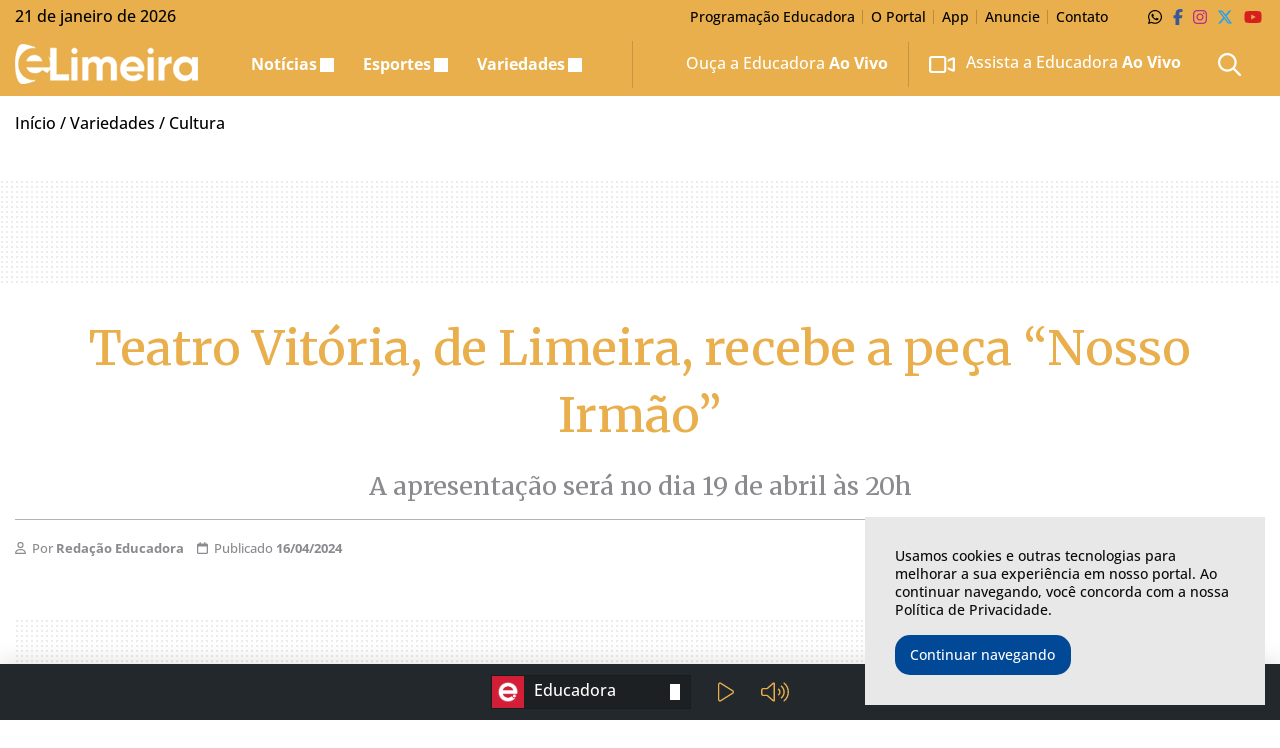

--- FILE ---
content_type: text/html; charset=UTF-8
request_url: https://elimeira.com.br/variedades/cultura/teatro-vitoria-de-limeira-recebe-a-peca-nosso-irmaoo/
body_size: 25843
content:
<!DOCTYPE html>
<html lang="pt-BR">

<head itemscope itemtype="http://schema.org/WebSite">
    <meta http-equiv="Content-Type" content="text/html; charset=UTF-8">
    <meta http-equiv="x-ua-compatible" content="ie=edge">
    <meta name="google" content="nositelinkssearchbox">
    <meta name="viewport" content="width=device-width, initial-scale=1.0">
        <meta name="theme-color" content="#e8af4c">
    <meta name="color-scheme" content="light">
    <meta name="msapplication-navbutton-color" content="#ffffff">
    <meta name="apple-mobile-web-app-status-bar-style" content="default">
            <link rel="shortcut icon" href="https://elimeira.com.br/wp-content/themes/portal-ch-elimeira/img/favicon.ico">
            <link rel="apple-touch-icon" href="https://elimeira.com.br/wp-content/themes/portal-ch-elimeira/img/icon.png">
            <link rel="apple-touch-icon-precomposed" href="https://elimeira.com.br/wp-content/themes/portal-ch-elimeira/img/appicon.png">
    <meta name='robots' content='index, follow, max-image-preview:large, max-snippet:-1, max-video-preview:-1' />
	<style>img:is([sizes="auto" i], [sizes^="auto," i]) { contain-intrinsic-size: 3000px 1500px }</style>
	
	<!-- This site is optimized with the Yoast SEO Premium plugin v25.0 (Yoast SEO v26.8) - https://yoast.com/product/yoast-seo-premium-wordpress/ -->
	<title>Teatro Vitória, de Limeira, recebe a peça “Nosso Irmão&quot;</title>
	<meta name="description" content="Escrito pelo espanhol Alejandro Melero e com direção de Dan Rosseto, o espetáculo, com montagens na Espanha, Uruguai e Peru, se baseia nos traumas e no humor das relações familiares para convidar ao debate sobre o direito de escolha de pessoas com deficiência ou com transtorno do espectro autista (TEA)." />
	<link rel="canonical" href="https://elimeira.com.br/variedades/cultura/teatro-vitoria-de-limeira-recebe-a-peca-nosso-irmaoo/" />
	<meta property="og:locale" content="pt_BR" />
	<meta property="og:type" content="article" />
	<meta property="og:title" content="Teatro Vitória, de Limeira, recebe a peça “Nosso Irmão&quot;" />
	<meta property="og:description" content="Escrito pelo espanhol Alejandro Melero e com direção de Dan Rosseto, o espetáculo, com montagens na Espanha, Uruguai e Peru, se baseia nos traumas e no humor das relações familiares para convidar ao debate sobre o direito de escolha de pessoas com deficiência ou com transtorno do espectro autista (TEA)." />
	<meta property="og:url" content="https://elimeira.com.br/variedades/cultura/teatro-vitoria-de-limeira-recebe-a-peca-nosso-irmaoo/" />
	<meta property="og:site_name" content="eLimeira" />
	<meta property="article:publisher" content="https://www.facebook.com/EducadoraAM/" />
	<meta property="article:published_time" content="2024-04-16T14:27:39+00:00" />
	<meta property="article:modified_time" content="2024-04-16T17:50:34+00:00" />
	<meta property="og:image" content="https://elimeira.com.br/wp-content/uploads/2024/04/Teatro-Vitoria-de-Limeira-recebe-a-peca-nosso-irmao-1.jpg?v=21.01.11.23.34" />
	<meta property="og:image:width" content="789" />
	<meta property="og:image:height" content="444" />
	<meta property="og:image:type" content="image/jpeg" />
	<meta name="author" content="Redação Educadora" />
	<meta name="twitter:card" content="summary_large_image" />
	<meta name="twitter:creator" content="@EducadoraAM" />
	<meta name="twitter:site" content="@EducadoraAM" />
	<meta name="twitter:label1" content="Escrito por" />
	<meta name="twitter:data1" content="Redação Educadora" />
	<meta name="twitter:label2" content="Est. tempo de leitura" />
	<meta name="twitter:data2" content="2 minutos" />
	<script type="application/ld+json" class="yoast-schema-graph">{"@context":"https://schema.org","@graph":[{"@type":"NewsArticle","@id":"https://elimeira.com.br/variedades/cultura/teatro-vitoria-de-limeira-recebe-a-peca-nosso-irmaoo/#article","isPartOf":{"@id":"https://elimeira.com.br/variedades/cultura/teatro-vitoria-de-limeira-recebe-a-peca-nosso-irmaoo/"},"author":{"name":"Redação Educadora","@id":"https://elimeira.com.br/#/schema/person/8389c05b6a44a915a0364c429bf92af7"},"headline":"Teatro Vitória, de Limeira, recebe a peça “Nosso Irmão&#8221;","datePublished":"2024-04-16T14:27:39+00:00","dateModified":"2024-04-16T17:50:34+00:00","mainEntityOfPage":{"@id":"https://elimeira.com.br/variedades/cultura/teatro-vitoria-de-limeira-recebe-a-peca-nosso-irmaoo/"},"wordCount":389,"publisher":{"@id":"https://elimeira.com.br/#organization"},"image":{"@id":"https://elimeira.com.br/variedades/cultura/teatro-vitoria-de-limeira-recebe-a-peca-nosso-irmaoo/#primaryimage"},"thumbnailUrl":"https://elimeira.com.br/wp-content/uploads/2024/04/Teatro-Vitoria-de-Limeira-recebe-a-peca-nosso-irmao-1.jpg","articleSection":["Cultura"],"inLanguage":"pt-BR"},{"@type":"WebPage","@id":"https://elimeira.com.br/variedades/cultura/teatro-vitoria-de-limeira-recebe-a-peca-nosso-irmaoo/","url":"https://elimeira.com.br/variedades/cultura/teatro-vitoria-de-limeira-recebe-a-peca-nosso-irmaoo/","name":"Teatro Vitória, de Limeira, recebe a peça “Nosso Irmão\"","isPartOf":{"@id":"https://elimeira.com.br/#website"},"primaryImageOfPage":{"@id":"https://elimeira.com.br/variedades/cultura/teatro-vitoria-de-limeira-recebe-a-peca-nosso-irmaoo/#primaryimage"},"image":{"@id":"https://elimeira.com.br/variedades/cultura/teatro-vitoria-de-limeira-recebe-a-peca-nosso-irmaoo/#primaryimage"},"thumbnailUrl":"https://elimeira.com.br/wp-content/uploads/2024/04/Teatro-Vitoria-de-Limeira-recebe-a-peca-nosso-irmao-1.jpg","datePublished":"2024-04-16T14:27:39+00:00","dateModified":"2024-04-16T17:50:34+00:00","description":"Escrito pelo espanhol Alejandro Melero e com direção de Dan Rosseto, o espetáculo, com montagens na Espanha, Uruguai e Peru, se baseia nos traumas e no humor das relações familiares para convidar ao debate sobre o direito de escolha de pessoas com deficiência ou com transtorno do espectro autista (TEA).","breadcrumb":{"@id":"https://elimeira.com.br/variedades/cultura/teatro-vitoria-de-limeira-recebe-a-peca-nosso-irmaoo/#breadcrumb"},"inLanguage":"pt-BR","potentialAction":[{"@type":"ReadAction","target":["https://elimeira.com.br/variedades/cultura/teatro-vitoria-de-limeira-recebe-a-peca-nosso-irmaoo/"]}]},{"@type":"ImageObject","inLanguage":"pt-BR","@id":"https://elimeira.com.br/variedades/cultura/teatro-vitoria-de-limeira-recebe-a-peca-nosso-irmaoo/#primaryimage","url":"https://elimeira.com.br/wp-content/uploads/2024/04/Teatro-Vitoria-de-Limeira-recebe-a-peca-nosso-irmao-1.jpg","contentUrl":"https://elimeira.com.br/wp-content/uploads/2024/04/Teatro-Vitoria-de-Limeira-recebe-a-peca-nosso-irmao-1.jpg","width":789,"height":444,"caption":"Foto: Divulgação"},{"@type":"BreadcrumbList","@id":"https://elimeira.com.br/variedades/cultura/teatro-vitoria-de-limeira-recebe-a-peca-nosso-irmaoo/#breadcrumb","itemListElement":[{"@type":"ListItem","position":1,"name":"Início","item":"https://elimeira.com.br/"},{"@type":"ListItem","position":2,"name":"Variedades","item":"https://elimeira.com.br/variedades/"},{"@type":"ListItem","position":3,"name":"Cultura"}]},{"@type":"WebSite","@id":"https://elimeira.com.br/#website","url":"https://elimeira.com.br/","name":"eLimeira","description":"As principais notícias de Limeira-SP você encontra aqui.","publisher":{"@id":"https://elimeira.com.br/#organization"},"potentialAction":[{"@type":"SearchAction","target":{"@type":"EntryPoint","urlTemplate":"https://elimeira.com.br/?s={search_term_string}"},"query-input":{"@type":"PropertyValueSpecification","valueRequired":true,"valueName":"search_term_string"}}],"inLanguage":"pt-BR"},{"@type":"Organization","@id":"https://elimeira.com.br/#organization","name":"eLimeira","url":"https://elimeira.com.br/","logo":{"@type":"ImageObject","inLanguage":"pt-BR","@id":"https://elimeira.com.br/#/schema/logo/image/","url":"https://elimeira.com.br/wp-content/uploads/2018/12/logo-educadora.png","contentUrl":"https://elimeira.com.br/wp-content/uploads/2018/12/logo-educadora.png","width":168,"height":217,"caption":"eLimeira"},"image":{"@id":"https://elimeira.com.br/#/schema/logo/image/"},"sameAs":["https://www.facebook.com/EducadoraAM/","https://x.com/EducadoraAM","https://www.instagram.com/educadoraam","https://www.youtube.com/EducadoraAM"]},{"@type":"Person","@id":"https://elimeira.com.br/#/schema/person/8389c05b6a44a915a0364c429bf92af7","name":"Redação Educadora","image":{"@type":"ImageObject","inLanguage":"pt-BR","@id":"https://elimeira.com.br/#/schema/person/image/","url":"https://secure.gravatar.com/avatar/bae451f16929441e0ef77956e2b0e77acdf6b2ee61257f8752c7b9f9c999e76e?s=96&d=mm&r=g","contentUrl":"https://secure.gravatar.com/avatar/bae451f16929441e0ef77956e2b0e77acdf6b2ee61257f8752c7b9f9c999e76e?s=96&d=mm&r=g","caption":"Redação Educadora"}}]}</script>
	<!-- / Yoast SEO Premium plugin. -->


<link rel="alternate" type="application/rss+xml" title="Feed para eLimeira &raquo;" href="https://elimeira.com.br/feed/" />
<link rel="alternate" type="application/rss+xml" title="Feed de comentários para eLimeira &raquo;" href="https://elimeira.com.br/comments/feed/" />
<link rel="alternate" type="application/rss+xml" title="Feed de comentários para eLimeira &raquo; Teatro Vitória, de Limeira, recebe a peça “Nosso Irmão&#8221;" href="https://elimeira.com.br/variedades/cultura/teatro-vitoria-de-limeira-recebe-a-peca-nosso-irmaoo/feed/" />

<link rel='stylesheet' id='foundation-css' href='https://elimeira.com.br/wp-content/themes/portal-ch/css/foundation.min.css?ver=6.8.3' type='text/css' media='all' />
<style type="text/css">@font-face {font-family:Open Sans;font-style:normal;font-weight:300;src:url(/cf-fonts/v/open-sans/5.0.20/hebrew/wght/normal.woff2);unicode-range:U+0590-05FF,U+200C-2010,U+20AA,U+25CC,U+FB1D-FB4F;font-display:swap;}@font-face {font-family:Open Sans;font-style:normal;font-weight:300;src:url(/cf-fonts/v/open-sans/5.0.20/latin/wght/normal.woff2);unicode-range:U+0000-00FF,U+0131,U+0152-0153,U+02BB-02BC,U+02C6,U+02DA,U+02DC,U+0304,U+0308,U+0329,U+2000-206F,U+2074,U+20AC,U+2122,U+2191,U+2193,U+2212,U+2215,U+FEFF,U+FFFD;font-display:swap;}@font-face {font-family:Open Sans;font-style:normal;font-weight:300;src:url(/cf-fonts/v/open-sans/5.0.20/greek/wght/normal.woff2);unicode-range:U+0370-03FF;font-display:swap;}@font-face {font-family:Open Sans;font-style:normal;font-weight:300;src:url(/cf-fonts/v/open-sans/5.0.20/greek-ext/wght/normal.woff2);unicode-range:U+1F00-1FFF;font-display:swap;}@font-face {font-family:Open Sans;font-style:normal;font-weight:300;src:url(/cf-fonts/v/open-sans/5.0.20/latin-ext/wght/normal.woff2);unicode-range:U+0100-02AF,U+0304,U+0308,U+0329,U+1E00-1E9F,U+1EF2-1EFF,U+2020,U+20A0-20AB,U+20AD-20CF,U+2113,U+2C60-2C7F,U+A720-A7FF;font-display:swap;}@font-face {font-family:Open Sans;font-style:normal;font-weight:300;src:url(/cf-fonts/v/open-sans/5.0.20/cyrillic-ext/wght/normal.woff2);unicode-range:U+0460-052F,U+1C80-1C88,U+20B4,U+2DE0-2DFF,U+A640-A69F,U+FE2E-FE2F;font-display:swap;}@font-face {font-family:Open Sans;font-style:normal;font-weight:300;src:url(/cf-fonts/v/open-sans/5.0.20/vietnamese/wght/normal.woff2);unicode-range:U+0102-0103,U+0110-0111,U+0128-0129,U+0168-0169,U+01A0-01A1,U+01AF-01B0,U+0300-0301,U+0303-0304,U+0308-0309,U+0323,U+0329,U+1EA0-1EF9,U+20AB;font-display:swap;}@font-face {font-family:Open Sans;font-style:normal;font-weight:300;src:url(/cf-fonts/v/open-sans/5.0.20/cyrillic/wght/normal.woff2);unicode-range:U+0301,U+0400-045F,U+0490-0491,U+04B0-04B1,U+2116;font-display:swap;}@font-face {font-family:Open Sans;font-style:normal;font-weight:500;src:url(/cf-fonts/v/open-sans/5.0.20/greek-ext/wght/normal.woff2);unicode-range:U+1F00-1FFF;font-display:swap;}@font-face {font-family:Open Sans;font-style:normal;font-weight:500;src:url(/cf-fonts/v/open-sans/5.0.20/hebrew/wght/normal.woff2);unicode-range:U+0590-05FF,U+200C-2010,U+20AA,U+25CC,U+FB1D-FB4F;font-display:swap;}@font-face {font-family:Open Sans;font-style:normal;font-weight:500;src:url(/cf-fonts/v/open-sans/5.0.20/latin/wght/normal.woff2);unicode-range:U+0000-00FF,U+0131,U+0152-0153,U+02BB-02BC,U+02C6,U+02DA,U+02DC,U+0304,U+0308,U+0329,U+2000-206F,U+2074,U+20AC,U+2122,U+2191,U+2193,U+2212,U+2215,U+FEFF,U+FFFD;font-display:swap;}@font-face {font-family:Open Sans;font-style:normal;font-weight:500;src:url(/cf-fonts/v/open-sans/5.0.20/cyrillic-ext/wght/normal.woff2);unicode-range:U+0460-052F,U+1C80-1C88,U+20B4,U+2DE0-2DFF,U+A640-A69F,U+FE2E-FE2F;font-display:swap;}@font-face {font-family:Open Sans;font-style:normal;font-weight:500;src:url(/cf-fonts/v/open-sans/5.0.20/latin-ext/wght/normal.woff2);unicode-range:U+0100-02AF,U+0304,U+0308,U+0329,U+1E00-1E9F,U+1EF2-1EFF,U+2020,U+20A0-20AB,U+20AD-20CF,U+2113,U+2C60-2C7F,U+A720-A7FF;font-display:swap;}@font-face {font-family:Open Sans;font-style:normal;font-weight:500;src:url(/cf-fonts/v/open-sans/5.0.20/greek/wght/normal.woff2);unicode-range:U+0370-03FF;font-display:swap;}@font-face {font-family:Open Sans;font-style:normal;font-weight:500;src:url(/cf-fonts/v/open-sans/5.0.20/vietnamese/wght/normal.woff2);unicode-range:U+0102-0103,U+0110-0111,U+0128-0129,U+0168-0169,U+01A0-01A1,U+01AF-01B0,U+0300-0301,U+0303-0304,U+0308-0309,U+0323,U+0329,U+1EA0-1EF9,U+20AB;font-display:swap;}@font-face {font-family:Open Sans;font-style:normal;font-weight:500;src:url(/cf-fonts/v/open-sans/5.0.20/cyrillic/wght/normal.woff2);unicode-range:U+0301,U+0400-045F,U+0490-0491,U+04B0-04B1,U+2116;font-display:swap;}@font-face {font-family:Open Sans;font-style:normal;font-weight:600;src:url(/cf-fonts/v/open-sans/5.0.20/cyrillic-ext/wght/normal.woff2);unicode-range:U+0460-052F,U+1C80-1C88,U+20B4,U+2DE0-2DFF,U+A640-A69F,U+FE2E-FE2F;font-display:swap;}@font-face {font-family:Open Sans;font-style:normal;font-weight:600;src:url(/cf-fonts/v/open-sans/5.0.20/greek-ext/wght/normal.woff2);unicode-range:U+1F00-1FFF;font-display:swap;}@font-face {font-family:Open Sans;font-style:normal;font-weight:600;src:url(/cf-fonts/v/open-sans/5.0.20/latin/wght/normal.woff2);unicode-range:U+0000-00FF,U+0131,U+0152-0153,U+02BB-02BC,U+02C6,U+02DA,U+02DC,U+0304,U+0308,U+0329,U+2000-206F,U+2074,U+20AC,U+2122,U+2191,U+2193,U+2212,U+2215,U+FEFF,U+FFFD;font-display:swap;}@font-face {font-family:Open Sans;font-style:normal;font-weight:600;src:url(/cf-fonts/v/open-sans/5.0.20/cyrillic/wght/normal.woff2);unicode-range:U+0301,U+0400-045F,U+0490-0491,U+04B0-04B1,U+2116;font-display:swap;}@font-face {font-family:Open Sans;font-style:normal;font-weight:600;src:url(/cf-fonts/v/open-sans/5.0.20/latin-ext/wght/normal.woff2);unicode-range:U+0100-02AF,U+0304,U+0308,U+0329,U+1E00-1E9F,U+1EF2-1EFF,U+2020,U+20A0-20AB,U+20AD-20CF,U+2113,U+2C60-2C7F,U+A720-A7FF;font-display:swap;}@font-face {font-family:Open Sans;font-style:normal;font-weight:600;src:url(/cf-fonts/v/open-sans/5.0.20/hebrew/wght/normal.woff2);unicode-range:U+0590-05FF,U+200C-2010,U+20AA,U+25CC,U+FB1D-FB4F;font-display:swap;}@font-face {font-family:Open Sans;font-style:normal;font-weight:600;src:url(/cf-fonts/v/open-sans/5.0.20/vietnamese/wght/normal.woff2);unicode-range:U+0102-0103,U+0110-0111,U+0128-0129,U+0168-0169,U+01A0-01A1,U+01AF-01B0,U+0300-0301,U+0303-0304,U+0308-0309,U+0323,U+0329,U+1EA0-1EF9,U+20AB;font-display:swap;}@font-face {font-family:Open Sans;font-style:normal;font-weight:600;src:url(/cf-fonts/v/open-sans/5.0.20/greek/wght/normal.woff2);unicode-range:U+0370-03FF;font-display:swap;}@font-face {font-family:Open Sans;font-style:normal;font-weight:700;src:url(/cf-fonts/v/open-sans/5.0.20/latin-ext/wght/normal.woff2);unicode-range:U+0100-02AF,U+0304,U+0308,U+0329,U+1E00-1E9F,U+1EF2-1EFF,U+2020,U+20A0-20AB,U+20AD-20CF,U+2113,U+2C60-2C7F,U+A720-A7FF;font-display:swap;}@font-face {font-family:Open Sans;font-style:normal;font-weight:700;src:url(/cf-fonts/v/open-sans/5.0.20/greek/wght/normal.woff2);unicode-range:U+0370-03FF;font-display:swap;}@font-face {font-family:Open Sans;font-style:normal;font-weight:700;src:url(/cf-fonts/v/open-sans/5.0.20/greek-ext/wght/normal.woff2);unicode-range:U+1F00-1FFF;font-display:swap;}@font-face {font-family:Open Sans;font-style:normal;font-weight:700;src:url(/cf-fonts/v/open-sans/5.0.20/latin/wght/normal.woff2);unicode-range:U+0000-00FF,U+0131,U+0152-0153,U+02BB-02BC,U+02C6,U+02DA,U+02DC,U+0304,U+0308,U+0329,U+2000-206F,U+2074,U+20AC,U+2122,U+2191,U+2193,U+2212,U+2215,U+FEFF,U+FFFD;font-display:swap;}@font-face {font-family:Open Sans;font-style:normal;font-weight:700;src:url(/cf-fonts/v/open-sans/5.0.20/hebrew/wght/normal.woff2);unicode-range:U+0590-05FF,U+200C-2010,U+20AA,U+25CC,U+FB1D-FB4F;font-display:swap;}@font-face {font-family:Open Sans;font-style:normal;font-weight:700;src:url(/cf-fonts/v/open-sans/5.0.20/cyrillic/wght/normal.woff2);unicode-range:U+0301,U+0400-045F,U+0490-0491,U+04B0-04B1,U+2116;font-display:swap;}@font-face {font-family:Open Sans;font-style:normal;font-weight:700;src:url(/cf-fonts/v/open-sans/5.0.20/cyrillic-ext/wght/normal.woff2);unicode-range:U+0460-052F,U+1C80-1C88,U+20B4,U+2DE0-2DFF,U+A640-A69F,U+FE2E-FE2F;font-display:swap;}@font-face {font-family:Open Sans;font-style:normal;font-weight:700;src:url(/cf-fonts/v/open-sans/5.0.20/vietnamese/wght/normal.woff2);unicode-range:U+0102-0103,U+0110-0111,U+0128-0129,U+0168-0169,U+01A0-01A1,U+01AF-01B0,U+0300-0301,U+0303-0304,U+0308-0309,U+0323,U+0329,U+1EA0-1EF9,U+20AB;font-display:swap;}@font-face {font-family:Open Sans;font-style:normal;font-weight:800;src:url(/cf-fonts/v/open-sans/5.0.20/cyrillic/wght/normal.woff2);unicode-range:U+0301,U+0400-045F,U+0490-0491,U+04B0-04B1,U+2116;font-display:swap;}@font-face {font-family:Open Sans;font-style:normal;font-weight:800;src:url(/cf-fonts/v/open-sans/5.0.20/latin-ext/wght/normal.woff2);unicode-range:U+0100-02AF,U+0304,U+0308,U+0329,U+1E00-1E9F,U+1EF2-1EFF,U+2020,U+20A0-20AB,U+20AD-20CF,U+2113,U+2C60-2C7F,U+A720-A7FF;font-display:swap;}@font-face {font-family:Open Sans;font-style:normal;font-weight:800;src:url(/cf-fonts/v/open-sans/5.0.20/hebrew/wght/normal.woff2);unicode-range:U+0590-05FF,U+200C-2010,U+20AA,U+25CC,U+FB1D-FB4F;font-display:swap;}@font-face {font-family:Open Sans;font-style:normal;font-weight:800;src:url(/cf-fonts/v/open-sans/5.0.20/greek/wght/normal.woff2);unicode-range:U+0370-03FF;font-display:swap;}@font-face {font-family:Open Sans;font-style:normal;font-weight:800;src:url(/cf-fonts/v/open-sans/5.0.20/vietnamese/wght/normal.woff2);unicode-range:U+0102-0103,U+0110-0111,U+0128-0129,U+0168-0169,U+01A0-01A1,U+01AF-01B0,U+0300-0301,U+0303-0304,U+0308-0309,U+0323,U+0329,U+1EA0-1EF9,U+20AB;font-display:swap;}@font-face {font-family:Open Sans;font-style:normal;font-weight:800;src:url(/cf-fonts/v/open-sans/5.0.20/cyrillic-ext/wght/normal.woff2);unicode-range:U+0460-052F,U+1C80-1C88,U+20B4,U+2DE0-2DFF,U+A640-A69F,U+FE2E-FE2F;font-display:swap;}@font-face {font-family:Open Sans;font-style:normal;font-weight:800;src:url(/cf-fonts/v/open-sans/5.0.20/greek-ext/wght/normal.woff2);unicode-range:U+1F00-1FFF;font-display:swap;}@font-face {font-family:Open Sans;font-style:normal;font-weight:800;src:url(/cf-fonts/v/open-sans/5.0.20/latin/wght/normal.woff2);unicode-range:U+0000-00FF,U+0131,U+0152-0153,U+02BB-02BC,U+02C6,U+02DA,U+02DC,U+0304,U+0308,U+0329,U+2000-206F,U+2074,U+20AC,U+2122,U+2191,U+2193,U+2212,U+2215,U+FEFF,U+FFFD;font-display:swap;}</style>
<link data-no-optimize="1" rel='stylesheet' id='theme-font-1-css' href='https://fonts.googleapis.com/css2?family=Merriweather:wght@300;500;600;700;800;900&#038;display=swap' type='text/css' media='all' />
<link rel='stylesheet' id='main-css' href='https://elimeira.com.br/wp-content/themes/portal-ch/style.css?ver=31.12.19.06.48' type='text/css' media='all' />
<link rel='stylesheet' id='fancybox-css' href='https://elimeira.com.br/wp-content/themes/portal-ch/css/jquery.fancybox.min.css?ver=6.8.3' type='text/css' media='all' />
<link rel='stylesheet' id='child-css' href='https://elimeira.com.br/wp-content/themes/portal-ch-elimeira/style.css?ver=19.11.18.24.20' type='text/css' media='all' />
<link rel='stylesheet' id='wp-block-library-css' href='https://elimeira.com.br/wp-includes/css/dist/block-library/style.min.css?ver=6.8.3' type='text/css' media='all' />
<style id='classic-theme-styles-inline-css' type='text/css'>
/*! This file is auto-generated */
.wp-block-button__link{color:#fff;background-color:#32373c;border-radius:9999px;box-shadow:none;text-decoration:none;padding:calc(.667em + 2px) calc(1.333em + 2px);font-size:1.125em}.wp-block-file__button{background:#32373c;color:#fff;text-decoration:none}
</style>
<style id='elasticpress-related-posts-style-inline-css' type='text/css'>
.editor-styles-wrapper .wp-block-elasticpress-related-posts ul,.wp-block-elasticpress-related-posts ul{list-style-type:none;padding:0}.editor-styles-wrapper .wp-block-elasticpress-related-posts ul li a>div{display:inline}

</style>
<style id='font-awesome-svg-styles-default-inline-css' type='text/css'>
.svg-inline--fa {
  display: inline-block;
  height: 1em;
  overflow: visible;
  vertical-align: -.125em;
}
</style>
<link rel='stylesheet' id='font-awesome-svg-styles-css' href='https://elimeira.com.br/wp-content/uploads/font-awesome/v6.7.2/css/svg-with-js.css' type='text/css' media='all' />
<style id='font-awesome-svg-styles-inline-css' type='text/css'>
   .wp-block-font-awesome-icon svg::before,
   .wp-rich-text-font-awesome-icon svg::before {content: unset;}
</style>
<style id='global-styles-inline-css' type='text/css'>
:root{--wp--preset--aspect-ratio--square: 1;--wp--preset--aspect-ratio--4-3: 4/3;--wp--preset--aspect-ratio--3-4: 3/4;--wp--preset--aspect-ratio--3-2: 3/2;--wp--preset--aspect-ratio--2-3: 2/3;--wp--preset--aspect-ratio--16-9: 16/9;--wp--preset--aspect-ratio--9-16: 9/16;--wp--preset--color--black: #000000;--wp--preset--color--cyan-bluish-gray: #abb8c3;--wp--preset--color--white: #ffffff;--wp--preset--color--pale-pink: #f78da7;--wp--preset--color--vivid-red: #cf2e2e;--wp--preset--color--luminous-vivid-orange: #ff6900;--wp--preset--color--luminous-vivid-amber: #fcb900;--wp--preset--color--light-green-cyan: #7bdcb5;--wp--preset--color--vivid-green-cyan: #00d084;--wp--preset--color--pale-cyan-blue: #8ed1fc;--wp--preset--color--vivid-cyan-blue: #0693e3;--wp--preset--color--vivid-purple: #9b51e0;--wp--preset--gradient--vivid-cyan-blue-to-vivid-purple: linear-gradient(135deg,rgba(6,147,227,1) 0%,rgb(155,81,224) 100%);--wp--preset--gradient--light-green-cyan-to-vivid-green-cyan: linear-gradient(135deg,rgb(122,220,180) 0%,rgb(0,208,130) 100%);--wp--preset--gradient--luminous-vivid-amber-to-luminous-vivid-orange: linear-gradient(135deg,rgba(252,185,0,1) 0%,rgba(255,105,0,1) 100%);--wp--preset--gradient--luminous-vivid-orange-to-vivid-red: linear-gradient(135deg,rgba(255,105,0,1) 0%,rgb(207,46,46) 100%);--wp--preset--gradient--very-light-gray-to-cyan-bluish-gray: linear-gradient(135deg,rgb(238,238,238) 0%,rgb(169,184,195) 100%);--wp--preset--gradient--cool-to-warm-spectrum: linear-gradient(135deg,rgb(74,234,220) 0%,rgb(151,120,209) 20%,rgb(207,42,186) 40%,rgb(238,44,130) 60%,rgb(251,105,98) 80%,rgb(254,248,76) 100%);--wp--preset--gradient--blush-light-purple: linear-gradient(135deg,rgb(255,206,236) 0%,rgb(152,150,240) 100%);--wp--preset--gradient--blush-bordeaux: linear-gradient(135deg,rgb(254,205,165) 0%,rgb(254,45,45) 50%,rgb(107,0,62) 100%);--wp--preset--gradient--luminous-dusk: linear-gradient(135deg,rgb(255,203,112) 0%,rgb(199,81,192) 50%,rgb(65,88,208) 100%);--wp--preset--gradient--pale-ocean: linear-gradient(135deg,rgb(255,245,203) 0%,rgb(182,227,212) 50%,rgb(51,167,181) 100%);--wp--preset--gradient--electric-grass: linear-gradient(135deg,rgb(202,248,128) 0%,rgb(113,206,126) 100%);--wp--preset--gradient--midnight: linear-gradient(135deg,rgb(2,3,129) 0%,rgb(40,116,252) 100%);--wp--preset--font-size--small: 13px;--wp--preset--font-size--medium: 20px;--wp--preset--font-size--large: 36px;--wp--preset--font-size--x-large: 42px;--wp--preset--spacing--20: 0.44rem;--wp--preset--spacing--30: 0.67rem;--wp--preset--spacing--40: 1rem;--wp--preset--spacing--50: 1.5rem;--wp--preset--spacing--60: 2.25rem;--wp--preset--spacing--70: 3.38rem;--wp--preset--spacing--80: 5.06rem;--wp--preset--shadow--natural: 6px 6px 9px rgba(0, 0, 0, 0.2);--wp--preset--shadow--deep: 12px 12px 50px rgba(0, 0, 0, 0.4);--wp--preset--shadow--sharp: 6px 6px 0px rgba(0, 0, 0, 0.2);--wp--preset--shadow--outlined: 6px 6px 0px -3px rgba(255, 255, 255, 1), 6px 6px rgba(0, 0, 0, 1);--wp--preset--shadow--crisp: 6px 6px 0px rgba(0, 0, 0, 1);}:where(.is-layout-flex){gap: 0.5em;}:where(.is-layout-grid){gap: 0.5em;}body .is-layout-flex{display: flex;}.is-layout-flex{flex-wrap: wrap;align-items: center;}.is-layout-flex > :is(*, div){margin: 0;}body .is-layout-grid{display: grid;}.is-layout-grid > :is(*, div){margin: 0;}:where(.wp-block-columns.is-layout-flex){gap: 2em;}:where(.wp-block-columns.is-layout-grid){gap: 2em;}:where(.wp-block-post-template.is-layout-flex){gap: 1.25em;}:where(.wp-block-post-template.is-layout-grid){gap: 1.25em;}.has-black-color{color: var(--wp--preset--color--black) !important;}.has-cyan-bluish-gray-color{color: var(--wp--preset--color--cyan-bluish-gray) !important;}.has-white-color{color: var(--wp--preset--color--white) !important;}.has-pale-pink-color{color: var(--wp--preset--color--pale-pink) !important;}.has-vivid-red-color{color: var(--wp--preset--color--vivid-red) !important;}.has-luminous-vivid-orange-color{color: var(--wp--preset--color--luminous-vivid-orange) !important;}.has-luminous-vivid-amber-color{color: var(--wp--preset--color--luminous-vivid-amber) !important;}.has-light-green-cyan-color{color: var(--wp--preset--color--light-green-cyan) !important;}.has-vivid-green-cyan-color{color: var(--wp--preset--color--vivid-green-cyan) !important;}.has-pale-cyan-blue-color{color: var(--wp--preset--color--pale-cyan-blue) !important;}.has-vivid-cyan-blue-color{color: var(--wp--preset--color--vivid-cyan-blue) !important;}.has-vivid-purple-color{color: var(--wp--preset--color--vivid-purple) !important;}.has-black-background-color{background-color: var(--wp--preset--color--black) !important;}.has-cyan-bluish-gray-background-color{background-color: var(--wp--preset--color--cyan-bluish-gray) !important;}.has-white-background-color{background-color: var(--wp--preset--color--white) !important;}.has-pale-pink-background-color{background-color: var(--wp--preset--color--pale-pink) !important;}.has-vivid-red-background-color{background-color: var(--wp--preset--color--vivid-red) !important;}.has-luminous-vivid-orange-background-color{background-color: var(--wp--preset--color--luminous-vivid-orange) !important;}.has-luminous-vivid-amber-background-color{background-color: var(--wp--preset--color--luminous-vivid-amber) !important;}.has-light-green-cyan-background-color{background-color: var(--wp--preset--color--light-green-cyan) !important;}.has-vivid-green-cyan-background-color{background-color: var(--wp--preset--color--vivid-green-cyan) !important;}.has-pale-cyan-blue-background-color{background-color: var(--wp--preset--color--pale-cyan-blue) !important;}.has-vivid-cyan-blue-background-color{background-color: var(--wp--preset--color--vivid-cyan-blue) !important;}.has-vivid-purple-background-color{background-color: var(--wp--preset--color--vivid-purple) !important;}.has-black-border-color{border-color: var(--wp--preset--color--black) !important;}.has-cyan-bluish-gray-border-color{border-color: var(--wp--preset--color--cyan-bluish-gray) !important;}.has-white-border-color{border-color: var(--wp--preset--color--white) !important;}.has-pale-pink-border-color{border-color: var(--wp--preset--color--pale-pink) !important;}.has-vivid-red-border-color{border-color: var(--wp--preset--color--vivid-red) !important;}.has-luminous-vivid-orange-border-color{border-color: var(--wp--preset--color--luminous-vivid-orange) !important;}.has-luminous-vivid-amber-border-color{border-color: var(--wp--preset--color--luminous-vivid-amber) !important;}.has-light-green-cyan-border-color{border-color: var(--wp--preset--color--light-green-cyan) !important;}.has-vivid-green-cyan-border-color{border-color: var(--wp--preset--color--vivid-green-cyan) !important;}.has-pale-cyan-blue-border-color{border-color: var(--wp--preset--color--pale-cyan-blue) !important;}.has-vivid-cyan-blue-border-color{border-color: var(--wp--preset--color--vivid-cyan-blue) !important;}.has-vivid-purple-border-color{border-color: var(--wp--preset--color--vivid-purple) !important;}.has-vivid-cyan-blue-to-vivid-purple-gradient-background{background: var(--wp--preset--gradient--vivid-cyan-blue-to-vivid-purple) !important;}.has-light-green-cyan-to-vivid-green-cyan-gradient-background{background: var(--wp--preset--gradient--light-green-cyan-to-vivid-green-cyan) !important;}.has-luminous-vivid-amber-to-luminous-vivid-orange-gradient-background{background: var(--wp--preset--gradient--luminous-vivid-amber-to-luminous-vivid-orange) !important;}.has-luminous-vivid-orange-to-vivid-red-gradient-background{background: var(--wp--preset--gradient--luminous-vivid-orange-to-vivid-red) !important;}.has-very-light-gray-to-cyan-bluish-gray-gradient-background{background: var(--wp--preset--gradient--very-light-gray-to-cyan-bluish-gray) !important;}.has-cool-to-warm-spectrum-gradient-background{background: var(--wp--preset--gradient--cool-to-warm-spectrum) !important;}.has-blush-light-purple-gradient-background{background: var(--wp--preset--gradient--blush-light-purple) !important;}.has-blush-bordeaux-gradient-background{background: var(--wp--preset--gradient--blush-bordeaux) !important;}.has-luminous-dusk-gradient-background{background: var(--wp--preset--gradient--luminous-dusk) !important;}.has-pale-ocean-gradient-background{background: var(--wp--preset--gradient--pale-ocean) !important;}.has-electric-grass-gradient-background{background: var(--wp--preset--gradient--electric-grass) !important;}.has-midnight-gradient-background{background: var(--wp--preset--gradient--midnight) !important;}.has-small-font-size{font-size: var(--wp--preset--font-size--small) !important;}.has-medium-font-size{font-size: var(--wp--preset--font-size--medium) !important;}.has-large-font-size{font-size: var(--wp--preset--font-size--large) !important;}.has-x-large-font-size{font-size: var(--wp--preset--font-size--x-large) !important;}
:where(.wp-block-post-template.is-layout-flex){gap: 1.25em;}:where(.wp-block-post-template.is-layout-grid){gap: 1.25em;}
:where(.wp-block-columns.is-layout-flex){gap: 2em;}:where(.wp-block-columns.is-layout-grid){gap: 2em;}
:root :where(.wp-block-pullquote){font-size: 1.5em;line-height: 1.6;}
</style>
<link rel='stylesheet' id='contact-form-7-css' href='https://elimeira.com.br/wp-content/plugins/contact-form-7/includes/css/styles.css?ver=6.1.4' type='text/css' media='all' />
<link rel='stylesheet' id='fv_flowplayer-css' href='https://elimeira.com.br/wp-content/plugins/fv-wordpress-flowplayer/css/flowplayer.css?ver=7.5.49.7212' type='text/css' media='all' />
<link rel='stylesheet' id='ep_general_styles-css' href='https://elimeira.com.br/wp-content/plugins/elasticpress/dist/css/general-styles.css?ver=66295efe92a630617c00' type='text/css' media='all' />
<link rel='stylesheet' id='elasticpress-facets-css' href='https://elimeira.com.br/wp-content/plugins/elasticpress/dist/css/facets-styles.css?ver=e96caca972beab457d95' type='text/css' media='all' />
<link rel='stylesheet' id='fv-player-pro-css' href='https://elimeira.com.br/wp-content/plugins/fv-player-pro/css/style.css?ver=7.4.16.727' type='text/css' media='all' />
<script type="text/javascript" src="https://elimeira.com.br/wp-includes/js/jquery/jquery.min.js?ver=3.7.1" id="jquery-core-js"></script>
<script type="text/javascript" src="https://elimeira.com.br/wp-includes/js/jquery/jquery-migrate.min.js?ver=3.4.1" id="jquery-migrate-js"></script>
<script type="text/javascript" src="https://elimeira.com.br/wp-content/themes/portal-ch/js/lib/foundation.min.js?ver=6.4.3" id="foundation-js"></script>
<script type="text/javascript" src="https://elimeira.com.br/wp-content/themes/portal-ch/js/lib/jquery.fancybox.min.js?ver=3.5.6" id="fancybox-js"></script>
<script type="text/javascript" src="https://elimeira.com.br/wp-content/themes/portal-ch/js/lib/jquery.marquee.min.js?ver=1.0" id="marquee-js"></script>
<script type="text/javascript" src="https://elimeira.com.br/wp-content/themes/portal-ch/js/lib/jquery.ias.min.js?ver=2.2.3" id="ias-js"></script>
<script type="text/javascript" src="https://elimeira.com.br/wp-content/themes/portal-ch/js/lib/swup.min.js?ver=4.6.0" id="swup-js"></script>
<script type="text/javascript" src="https://elimeira.com.br/wp-content/themes/portal-ch/js/lib/swup.head-plugin.min.js?ver=2.2.0" id="swup-head-plugin-js"></script>
<script type="text/javascript" src="https://elimeira.com.br/wp-content/themes/portal-ch/js/lib/swup.progress-plugin.min.js?ver=3.1.2" id="swup-progress-plugin-js"></script>
<script type="text/javascript" src="https://elimeira.com.br/wp-content/themes/portal-ch/js/lib/swup.scripts-plugin.min.js?ver=2.1.0" id="swup-scripts-plugin-js"></script>
<script type="text/javascript" src="https://elimeira.com.br/wp-content/themes/portal-ch/js/lib/swup.body-class-plugin.min.js?ver=3.2.0" id="swup-body-class-plugin-js"></script>
<script defer crossorigin="anonymous" data-swup-reload-script data-no-optimize="1" type="text/javascript" src="https://kit.fontawesome.com/8c1780e2c1.js" id="font-awesome-official-js"></script>
<link rel="EditURI" type="application/rsd+xml" title="RSD" href="https://elimeira.com.br/xmlrpc.php?rsd" />
<link rel='shortlink' href='https://elimeira.com.br/?p=259134' />
<link rel="alternate" title="oEmbed (JSON)" type="application/json+oembed" href="https://elimeira.com.br/wp-json/oembed/1.0/embed?url=https%3A%2F%2Felimeira.com.br%2Fvariedades%2Fcultura%2Fteatro-vitoria-de-limeira-recebe-a-peca-nosso-irmaoo%2F" />
<link rel="alternate" title="oEmbed (XML)" type="text/xml+oembed" href="https://elimeira.com.br/wp-json/oembed/1.0/embed?url=https%3A%2F%2Felimeira.com.br%2Fvariedades%2Fcultura%2Fteatro-vitoria-de-limeira-recebe-a-peca-nosso-irmaoo%2F&#038;format=xml" />
<link rel='amphtml' href='https://amp.elimeira.com.br/variedades/cultura/teatro-vitoria-de-limeira-recebe-a-peca-nosso-irmaoo/' /><!-- This site is embedding videos using the Videojs HTML5 Player plugin v1.1.13 - http://wphowto.net/videojs-html5-player-for-wordpress-757 -->    <style type="text/css">
        #cadena-player .cadena-player-control {
            color: #e8af4c;
        }
    </style>
<style id="css-variables" type="text/css">:host,:root{--ch-white:#ffffff;--ch-off-white:#f9f9f9;--ch-extra-light-gray:#f1f1f1;--ch-light-gray:#e8e8e8;--ch-medium-gray:#b4b4b4;--ch-gray:#8b8a8f;--ch-dim-gray:#646464;--ch-dark-gray:#292a2a;--ch-extra-dark-gray:#202020;--ch-light-blue:#b3d4fd;--ch-medium-blue:#204e8a;--ch-extra-dark-blue:#202832;--ch-yellow:#ffb500;--ch-medium-yellow:#f8a602;--ch-dark-yellow:#dc9c00;--ch-black:#0a0a0a;--ch-dark-theme-bg:#121212;--ch-half-gutter:0.46875rem;--ch-gutter:0.9375rem;--ch-double-gutter:1.875rem;--ch-triple-gutter:3.75rem;--ch-custom-text-color:#292a2a;--ch-custom-links-color:#014897;--ch-custom-links-color-hover:#014897;--ch-custom-buttons-color:#014897;--ch-custom-buttons-color-hover:#014897;--ch-custom-tiny-bar-bg:#23282d;--ch-custom-tiny-bar-text-color:#efefef;--ch-custom-tiny-bar-links:#fff9f9;--ch-custom-inverted-tiny-bar-links:#000606;--ch-custom-header-dynamic-bg:#e8af4c;--ch-custom-header-fixed-bg:#014897;--ch-custom-header-links:#ffffff;--ch-custom-header-links-hover:#0a0a0a;--ch-custom-header-submenu-bg:var(--ch-white);--ch-custom-header-submenu-links:#014897;--ch-custom-header-submenu-bg-hover:#e8e8e8;--ch-custom-header-submenu-links-hover:#0a0a0a;--ch-custom-footer-bg-color:#e8e8e8;--ch-custom-footer-links:#3e3e3e;--ch-custom-footer-links-hover:#014897;--ch-custom-footer-social-links:#8b8a8f;--ch-custom-copyright-bar-bg:#014897;--ch-custom-copyright-bar-text-color:#ffffff;--ch-custom-cookie-banner-bg-color:#e8e8e8;--ch-custom-cookie-banner-text-color:var(--ch-black);--ch-custom-body-font-family:"Open Sans";--ch-custom-titles-font-family:"Merriweather";--ch-custom-body-text-size:16px;--ch-custom-article-text-size:1.1rem;--ch-custom-article-font-weight:normal;--ch-custom-tiny-bar-text-size:1rem;--ch-custom-h1-size:3rem;--ch-custom-h2-size:2.5rem;--ch-custom-h3-size:1.9375rem;--ch-custom-h4-size:1.5625rem;--ch-custom-h5-size:1.25rem;--ch-custom-h6-size:1rem}</style>      <meta name="onesignal" content="wordpress-plugin"/>
            <script>

      window.OneSignalDeferred = window.OneSignalDeferred || [];

      OneSignalDeferred.push(function(OneSignal) {
        var oneSignal_options = {};
        window._oneSignalInitOptions = oneSignal_options;

        oneSignal_options['serviceWorkerParam'] = { scope: '/wp-content/plugins/onesignal-free-web-push-notifications/sdk_files/push/onesignal/' };
oneSignal_options['serviceWorkerPath'] = 'OneSignalSDKWorker.js';

        OneSignal.Notifications.setDefaultUrl("https://elimeira.com.br");

        oneSignal_options['wordpress'] = true;
oneSignal_options['appId'] = 'd73b2402-c1fa-439c-8035-580cb3ec1d75';
oneSignal_options['allowLocalhostAsSecureOrigin'] = true;
oneSignal_options['welcomeNotification'] = { };
oneSignal_options['welcomeNotification']['title'] = "Bem-vind@ ao eLimeira";
oneSignal_options['welcomeNotification']['message'] = "Obrigado por se cadastrar, enviarmos apenas conteúdo relevante para você.";
oneSignal_options['path'] = "https://elimeira.com.br/wp-content/plugins/onesignal-free-web-push-notifications/sdk_files/";
oneSignal_options['safari_web_id'] = "web.onesignal.auto.2d1085e1-a560-4918-b950-42f254dd8495";
oneSignal_options['promptOptions'] = { };
oneSignal_options['promptOptions']['actionMessage'] = "Quer ficar por dentro do que acontece em Limeira?";
oneSignal_options['promptOptions']['exampleNotificationTitleDesktop'] = "Este é um exemplo de notificação";
oneSignal_options['promptOptions']['exampleNotificationMessageDesktop'] = "Notificações irão aparecer no seu computador";
oneSignal_options['promptOptions']['exampleNotificationTitleMobile'] = "Este é um exemplo de notificação";
oneSignal_options['promptOptions']['exampleNotificationMessageMobile'] = "Notificações irão aparecer no seu dispositivo";
oneSignal_options['promptOptions']['exampleNotificationCaption'] = "(você pode cancelar o recebimento a qualquer momento)";
oneSignal_options['promptOptions']['acceptButtonText'] = "Sim, eu quero!";
oneSignal_options['promptOptions']['cancelButtonText'] = "Não, obrigado";
oneSignal_options['promptOptions']['siteName'] = "http://elimeira.com.br/";
oneSignal_options['promptOptions']['autoAcceptTitle'] = "Clique para permitir";
oneSignal_options['notifyButton'] = { };
oneSignal_options['notifyButton']['enable'] = true;
oneSignal_options['notifyButton']['position'] = 'bottom-left';
oneSignal_options['notifyButton']['theme'] = 'default';
oneSignal_options['notifyButton']['size'] = 'medium';
oneSignal_options['notifyButton']['showCredit'] = true;
oneSignal_options['notifyButton']['text'] = {};
oneSignal_options['notifyButton']['text']['tip.state.unsubscribed'] = 'Receber notificações';
oneSignal_options['notifyButton']['text']['tip.state.subscribed'] = 'Você já recebe nossas notificações';
oneSignal_options['notifyButton']['text']['tip.state.blocked'] = 'Você bloqueou as notificações';
oneSignal_options['notifyButton']['text']['message.action.subscribed'] = 'Obrigado por se inscrever!';
oneSignal_options['notifyButton']['text']['message.action.resubscribed'] = 'Você esta inscrito novamente.';
oneSignal_options['notifyButton']['text']['message.action.unsubscribed'] = 'Você não irá mais receber notificações';
oneSignal_options['notifyButton']['text']['dialog.main.title'] = 'Gerenciar notificações';
oneSignal_options['notifyButton']['text']['dialog.main.button.subscribe'] = 'Receber novidades';
oneSignal_options['notifyButton']['text']['dialog.main.button.unsubscribe'] = 'Não quero mais receber';
oneSignal_options['notifyButton']['text']['dialog.blocked.title'] = 'Desbloquear notificações';
oneSignal_options['notifyButton']['text']['dialog.blocked.message'] = 'Siga estas instruções para permitir notificações:';
oneSignal_options['notifyButton']['colors'] = {};
oneSignal_options['notifyButton']['colors']['circle.background'] = '#014897';
oneSignal_options['notifyButton']['colors']['pulse.color'] = '#014897';
oneSignal_options['notifyButton']['colors']['dialog.button.background'] = '#014897';
oneSignal_options['notifyButton']['offset'] = {};
oneSignal_options['notifyButton']['offset']['bottom'] = '80px';
oneSignal_options['notifyButton']['offset']['left'] = '40px';
oneSignal_options['notifyButton']['offset']['right'] = '40px';
              OneSignal.init(window._oneSignalInitOptions);
              OneSignal.Slidedown.promptPush()      });

      function documentInitOneSignal() {
        var oneSignal_elements = document.getElementsByClassName("OneSignal-prompt");

        var oneSignalLinkClickHandler = function(event) { OneSignal.Notifications.requestPermission(); event.preventDefault(); };        for(var i = 0; i < oneSignal_elements.length; i++)
          oneSignal_elements[i].addEventListener('click', oneSignalLinkClickHandler, false);
      }

      if (document.readyState === 'complete') {
           documentInitOneSignal();
      }
      else {
           window.addEventListener("load", function(event){
               documentInitOneSignal();
          });
      }
    </script>
<link rel="icon" href="https://elimeira.com.br/wp-content/uploads/2023/03/cropped-eLimeira-icon-green-32x32.png" sizes="32x32" />
<link rel="icon" href="https://elimeira.com.br/wp-content/uploads/2023/03/cropped-eLimeira-icon-green-192x192.png" sizes="192x192" />
<link rel="apple-touch-icon" href="https://elimeira.com.br/wp-content/uploads/2023/03/cropped-eLimeira-icon-green-180x180.png" />
<meta name="msapplication-TileImage" content="https://elimeira.com.br/wp-content/uploads/2023/03/cropped-eLimeira-icon-green-270x270.png" />
		<style type="text/css" id="wp-custom-css">
			@media screen and (max-width: 39.9375em){
	.title-bar .logo > a > img {
  	max-height: 30px;
	}
}
article header .date span:nth-child(2){
	display: none !important;
}
article.category-rainhalimeirarodeomusic + .grid-x {
	display:none;
}
article + .grid-x + .publicidade {
	background: none;
}
.grecaptcha-badge {
	display: none;
}
		</style>
		      <style type="text/css">
    .flowplayer.skin-slim { background-color: #000000 !important; }
.flowplayer.skin-slim .fp-color, .flowplayer.skin-slim .fp-selected, .fp-playlist-external.skin-slim .fvp-progress { background-color: #bb0000 !important; }
.flowplayer.skin-slim .fp-color-fill .svg-color, .flowplayer.skin-slim .fp-color-fill svg.fvp-icon, .flowplayer.skin-slim .fp-color-fill { fill: #bb0000 !important; color: #bb0000 !important; }
.flowplayer.skin-slim .fp-controls, .fv-player-buttons a:active, .fv-player-buttons a { background-color: transparent !important; }
.flowplayer.skin-slim .fp-elapsed, .flowplayer.skin-slim .fp-duration { color: #ffffff !important; }
.flowplayer.skin-slim .fv-player-video-checker { color: #ffffff !important; }
.flowplayer.skin-slim .fv-ab-loop .noUi-connect { background-color: #4682B4 !important; }
.flowplayer.skin-slim .fp-bar span.chapter_passed{ background-color: #bb0000 !important; }
.fv-player-buttons a.current { background-color: #bb0000 !important; }
#content .flowplayer.skin-slim, .flowplayer.skin-slim { font-family: Tahoma, Geneva, sans-serif; }
.flowplayer.skin-slim .fp-dropdown li.active { background-color: #bb0000 !important }
.flowplayer.skin-youtuby { background-color: #000000 !important; }
.flowplayer.skin-youtuby .fp-color, .flowplayer.skin-youtuby .fp-selected, .fp-playlist-external.skin-youtuby .fvp-progress { background-color: #bb0000 !important; }
.flowplayer.skin-youtuby .fp-color-fill .svg-color, .flowplayer.skin-youtuby .fp-color-fill svg.fvp-icon, .flowplayer.skin-youtuby .fp-color-fill { fill: #bb0000 !important; color: #bb0000 !important; }
.flowplayer.skin-youtuby .fp-controls, .fv-player-buttons a:active, .fv-player-buttons a { background-color: rgba(0, 0, 0, 0.5) !important; }
.flowplayer.skin-youtuby .fp-elapsed, .flowplayer.skin-youtuby .fp-duration { color: #ffffff !important; }
.flowplayer.skin-youtuby .fv-player-video-checker { color: #ffffff !important; }
.flowplayer.skin-youtuby .fv-ab-loop { background-color: rgba(0, 0, 0, 0.5) !important; }
.flowplayer.skin-youtuby .fv_player_popup, .fvfp_admin_error_content {  background: rgba(0, 0, 0, 0.5); }
.flowplayer.skin-youtuby .fv-ab-loop .noUi-connect { background-color: #4682B4 !important; }
.flowplayer.skin-youtuby .fp-bar span.chapter_passed{ background-color: #bb0000 !important; }
.fv-player-buttons a.current { background-color: #bb0000 !important; }
#content .flowplayer.skin-youtuby, .flowplayer.skin-youtuby { font-family: Tahoma, Geneva, sans-serif; }
.flowplayer.skin-youtuby .fp-dropdown li.active { background-color: #bb0000 !important }
.flowplayer.skin-custom { margin: 0 auto 2.8em auto; display: block; }
.flowplayer.skin-custom.has-caption { margin: 0 auto; }
.flowplayer.skin-custom.fixed-controls, .entry-content .flowplayer.skin-custom.fixed-controls { margin-bottom: 5.2em; display: block; }
.flowplayer.skin-custom.has-abloop, .entry-content .flowplayer.skin-custom.has-abloop { margin-bottom: 5.2em; }
.flowplayer.skin-custom.fixed-controls.has-abloop, .entry-content .flowplayer.skin-custom.fixed-controls.has-abloop { margin-bottom: 5.2em; }
.flowplayer.skin-custom { background-color: #292a2a !important; }
.flowplayer.skin-custom .fp-color, .flowplayer.skin-custom .fp-selected, .fp-playlist-external.skin-custom .fvp-progress { background-color: #dd0330 !important; }
.flowplayer.skin-custom .fp-color-fill .svg-color, .flowplayer.skin-custom .fp-color-fill svg.fvp-icon, .flowplayer.skin-custom .fp-color-fill { fill: #dd0330 !important; color: #dd0330 !important; }
.flowplayer.skin-custom .fp-controls, .fv-player-buttons a:active, .fv-player-buttons a { background-color: rgba(40,41,41,0.50) !important; }
.flowplayer.skin-custom a.fp-play, .flowplayer.skin-custom a.fp-volumebtn, .flowplayer.skin-custom .fp-controls, .flowplayer.skin-custom .fv-ab-loop, .fv-player-buttons a:active, .fv-player-buttons a { color: #ffffff !important; }
.flowplayer.skin-custom .fp-controls > .fv-fp-prevbtn:before, .flowplayer.skin-custom .fp-controls > .fv-fp-nextbtn:before { border-color: #ffffff !important; }
.flowplayer.skin-custom .fvfp_admin_error, .flowplayer.skin-custom .fvfp_admin_error a, #content .flowplayer.skin-custom .fvfp_admin_error a { color: #ffffff; }
.flowplayer.skin-custom svg.fvp-icon { fill: #ffffff !important; }
.flowplayer.skin-custom .fp-volumeslider, .flowplayer.skin-custom .fp-buffer { background-color: #eeeeee !important; }
.flowplayer.skin-custom .fp-bar span.chapter_buffered{ background-color: #eeeeee !important; }
.flowplayer.skin-custom .fp-elapsed, .flowplayer.skin-custom .fp-duration { color: #eeeeee !important; }
.flowplayer.skin-custom .fv-player-video-checker { color: #eeeeee !important; }
.flowplayer.skin-custom .fv-ab-loop { background-color: rgba(40,41,41,0.50) !important; }
.flowplayer.skin-custom .fv_player_popup, .fvfp_admin_error_content {  background: rgba(40,41,41,0.50); }
.flowplayer.skin-custom .fv-ab-loop .noUi-connect { background-color: #4682B4 !important; }
.flowplayer.skin-custom .fp-bar span.chapter_passed{ background-color: #dd0330 !important; }
.fv-player-buttons a.current { background-color: #dd0330 !important; }
#content .flowplayer.skin-custom, .flowplayer.skin-custom { font-family: inherit; }
.flowplayer.skin-custom .fp-dropdown li.active { background-color: #dd0330 !important }
      
    .wpfp_custom_background { display: none; position: absolute; background-position: center center; background-repeat: no-repeat; background-size: contain; width: 100%; height: 100%; z-index: 1 }  
    .wpfp_custom_popup { position: absolute; top: 10%; z-index: 20; text-align: center; width: 100%; color: #fff; }
    .wpfp_custom_popup h1, .wpfp_custom_popup h2, .wpfp_custom_popup h3, .wpfp_custom_popup h4 { color: #fff; }
    .is-finished .wpfp_custom_background { display: block; }  
    
    .wpfp_custom_ad { position: absolute; bottom: 10%; z-index: 20; width: 100%; }
.wpfp_custom_ad_content { background: white; margin: 0 auto; position: relative }    .wpfp_custom_ad { color: #888888; z-index: 20 !important; }
    .wpfp_custom_ad a { color: #ff3333 }
    
    .fp-playlist-external > a > span { background-color:#808080; }
        .fp-playlist-external > a.is-active > span { border-color:#bb0000; }
    .fp-playlist-external.fv-playlist-design-2014 a.is-active,.fp-playlist-external.fv-playlist-design-2014 a.is-active h4,.fp-playlist-external.fp-playlist-only-captions a.is-active,.fp-playlist-external.fv-playlist-design-2014 a.is-active h4, .fp-playlist-external.fp-playlist-only-captions a.is-active h4 { color:#bb0000; }
    .fp-playlist-vertical { background-color:#808080; }
    .flowplayer .fp-player .fp-captions p { font-size: 18px; }    .flowplayer .fp-player .fp-captions p { font-family: inherit; }    .flowplayer .fp-logo { bottom: 30px; right: 15px; left: auto }      
    .flowplayer .fp-player .fp-captions p { background-color: rgba(0,0,0,0.50) }
  
    
    .flowplayer .fp-player.is-sticky { max-width: 380px }
    @media screen and ( max-width: 480px ) {
      .flowplayer .fp-player.is-sticky { max-width: 100% }
    }

              </style>  
        <script type="text/javascript">
        var ajaxurl = "https://elimeira.com.br/wp-admin/admin-ajax.php";
    </script>
    <!-- Google Tag Manager -->
<script>(function(w,d,s,l,i){w[l]=w[l]||[];w[l].push({'gtm.start':
new Date().getTime(),event:'gtm.js'});var f=d.getElementsByTagName(s)[0],
j=d.createElement(s),dl=l!='dataLayer'?'&l='+l:'';j.async=true;j.src=
'https://www.googletagmanager.com/gtm.js?id='+i+dl;f.parentNode.insertBefore(j,f);
})(window,document,'script','dataLayer','GTM-5XQZL3TJ');</script>
<!-- End Google Tag Manager --></head>

<body class="wp-singular post-template-default single single-post postid-259134 single-format-video wp-custom-logo wp-theme-portal-ch wp-child-theme-portal-ch-elimeira fl-builder-2-8-6-2 fl-themer-1-5-2-1-20251125200437">
                <!-- Google Tag Manager (noscript) -->
<noscript><iframe src="https://www.googletagmanager.com/ns.html?id=GTM-5XQZL3TJ"
height="0" width="0" style="display:none;visibility:hidden"></iframe></noscript>
<!-- End Google Tag Manager (noscript) -->            <div class="reveal bottom-right" id="cookieconsent">
            <p>Usamos cookies e outras tecnologias para melhorar a sua experiência em nosso portal. Ao continuar navegando, você concorda com a nossa <a class="privacy-policy-link" href="https://elimeira.com.br/politica-de-privacidade/" rel="privacy-policy">Política de Privacidade</a>.</p>
            <button class="button" type="button">Continuar navegando</button>
        </div>
        <header id="top" data-sticky-container>
        <div class="sticky"  data-sticky-on="small" data-sticky data-margin-top="0" data-top-anchor="32">
            <div class="tiny-bar show-for-medium">
                <div class="grid-container">
                    <div class="grid-x grid-padding-x align-middle">
                        <div class="cell shrink medium-auto">
                            <p>21 de janeiro de 2026</p>                        </div>
                        <div class="cell shrink show-for-medium">
                            <nav class="text-center medium-text-right"><ul id="menu-institucional" class="menu"><li id="menu-item-153845" class="menu-item menu-item-type-post_type menu-item-object-page menu-item-153845"><a href="https://elimeira.com.br/programacao/">Programação Educadora</a></li>
<li id="menu-item-18" class="menu-item menu-item-type-post_type menu-item-object-page menu-item-18"><a href="https://elimeira.com.br/portal/">O Portal</a></li>
<li id="menu-item-184" class="menu-item menu-item-type-post_type menu-item-object-page menu-item-184"><a href="https://elimeira.com.br/app/">App</a></li>
<li id="menu-item-3730" class="menu-item menu-item-type-post_type menu-item-object-page menu-item-3730"><a href="https://elimeira.com.br/anuncie/">Anuncie</a></li>
<li id="menu-item-183" class="menu-item menu-item-type-post_type menu-item-object-page menu-item-183"><a href="https://elimeira.com.br/contato/">Contato</a></li>
</ul></nav>                        </div>
                            <div class="cell auto medium-shrink text-right">
        <div itemscope itemtype="http://schema.org/WebSite" class="social">
            <link itemprop="url" href="https://elimeira.com.br">
                                <a itemprop="sameAs" href="https://whatsapp.com/channel/0029VaLfMGk0wajlJFx0Ht2i" target="_blank" style="color:;"><i class="fa-brands fa-whatsapp"></i></a>
                                <a itemprop="sameAs" href="https://www.fb.com/PortaleLimeira" target="_blank" style="color:#3b5998;"><i class="fa-brands fa-facebook-f"></i></a>
                                <a itemprop="sameAs" href="https://www.instagram.com/PortaleLimeira" target="_blank" style="color:#bc2a8d;"><i class="fa-brands fa-instagram"></i></a>
                                <a itemprop="sameAs" href="https://www.twitter.com/PortaleLimeira" target="_blank" style="color:#1da1f2;"><i class="fa-brands fa-x-twitter"></i></a>
                                <a itemprop="sameAs" href="https://www.youtube.com/@PortaleLimeira" target="_blank" style="color:#d81f1f;"><i class="fa-brands fa-youtube"></i></a>
                    </div>
    </div>
                    </div>
                </div>
            </div>
            <div class="title-bar grid-x grid-padding-x show-for-small-only" data-responsive-toggle="responsive-menu" data-hide-for="medium">
                <div class="cell shrink logo">
                    <a href="https://elimeira.com.br/" class="custom-logo-link" rel="home"><img width="183" height="40" src="https://elimeira.com.br/wp-content/uploads/2023/04/Logo-eLimeira.png" class="custom-logo" alt="eLimeira" decoding="async" /></a>                </div>
                <div class="cell auto text-center">
                    <ul id="menu-ao-vivo-mobile" class="menu align-center-middle"><li id="menu-item-3727" class="menu-item menu-item-type-post_type menu-item-object-page menu-item-3727"><a href="https://elimeira.com.br/assista-ao-vivo/"><i class="far fa-video"></i><span class="show-for-medium">Assista a Educadora</span> <strong>Ao Vivo</strong></a></li>
</ul>                </div>
                <div class="cell shrink text-right">
                                            <button type="button" data-toggle="responsive-menu"><i class="fa-solid fa-bars"></i></button>
                                    </div>
            </div>
            <div class="top-bar " id="responsive-menu">
                <div class="logo show-for-medium">
                    <a href="https://elimeira.com.br/" class="custom-logo-link" rel="home"><img width="183" height="40" src="https://elimeira.com.br/wp-content/uploads/2023/04/Logo-eLimeira.png" class="custom-logo" alt="eLimeira" decoding="async" /></a>                </div>
                <nav id="main-nav" class="top-bar-left">
                    <ul itemscope itemtype="http://www.schema.org/SiteNavigationElement" class="menu vertical medium-horizontal" data-responsive-menu="drilldown medium-dropdown" data-auto-height="true" data-back-button='<li class="js-drilldown-back"><a tabindex="0">Voltar</a></li>'>
                                                    <li class="text-center social show-for-small-only">
                                                                        <a href="https://whatsapp.com/channel/0029VaLfMGk0wajlJFx0Ht2i" target="_blank" style="color:;"><i class="fa-brands fa-whatsapp"></i></a>
                                                                        <a href="https://www.fb.com/PortaleLimeira" target="_blank" style="color:#3b5998;"><i class="fa-brands fa-facebook-f"></i></a>
                                                                        <a href="https://www.instagram.com/PortaleLimeira" target="_blank" style="color:#bc2a8d;"><i class="fa-brands fa-instagram"></i></a>
                                                                        <a href="https://www.twitter.com/PortaleLimeira" target="_blank" style="color:#1da1f2;"><i class="fa-brands fa-x-twitter"></i></a>
                                                                        <a href="https://www.youtube.com/@PortaleLimeira" target="_blank" style="color:#d81f1f;"><i class="fa-brands fa-youtube"></i></a>
                                                            </li>
                                                <li class="show-for-small-only">
                            <div class="grid-x align-middle">
                                <div class="cell auto">
                                    <meta itemprop="url" content="https://elimeira.com.br" />
<form class="input-group search" role="search" method="get" action="https://elimeira.com.br" itemprop="potentialAction" itemscope itemtype="http://schema.org/SearchAction"  data-swup-form>
    <meta itemprop="target" content="https://elimeira.com.br?s={s}" />
    <input itemprop="query-input" name="s" type="search" class="input-group-field" placeholder="Encontre no site..." value="" minlength="5" maxlength="50" required>
    <div class="input-group-button">
        <button type="submit" class="button"><i class="fa-regular fa-magnifying-glass"></i></button>
    </div>
</form>                                </div>
                                                            </div>
                        </li>
                        <li id="menu-item-180" class="highlight menu-item menu-item-type-taxonomy menu-item-object-category menu-item-has-children menu-item-180"><a href="https://elimeira.com.br/noticias/">Notícias</a>
<ul class="menu vertical">
	<li id="menu-item-185" class="menu-item menu-item-type-taxonomy menu-item-object-category menu-item-185"><a href="https://elimeira.com.br/noticias/">Últimas</a></li>
	<li id="menu-item-123914" class="menu-item menu-item-type-taxonomy menu-item-object-category menu-item-123914"><a href="https://elimeira.com.br/noticias/limeira/">Limeira</a></li>
	<li id="menu-item-194" class="menu-item menu-item-type-taxonomy menu-item-object-category menu-item-194"><a href="https://elimeira.com.br/noticias/policia/">Polícia</a></li>
	<li id="menu-item-890" class="menu-item menu-item-type-taxonomy menu-item-object-category menu-item-890"><a href="https://elimeira.com.br/noticias/obituario/">Obituário</a></li>
	<li id="menu-item-188" class="menu-item menu-item-type-taxonomy menu-item-object-category menu-item-188"><a href="https://elimeira.com.br/noticias/brasil/">Brasil</a></li>
	<li id="menu-item-195" class="menu-item menu-item-type-taxonomy menu-item-object-category menu-item-195"><a href="https://elimeira.com.br/noticias/politica/">Política</a></li>
	<li id="menu-item-189" class="menu-item menu-item-type-taxonomy menu-item-object-category menu-item-189"><a href="https://elimeira.com.br/noticias/cotidiano/">Cotidiano</a></li>
	<li id="menu-item-191" class="menu-item menu-item-type-taxonomy menu-item-object-category menu-item-191"><a href="https://elimeira.com.br/noticias/emprego/">Emprego</a></li>
	<li id="menu-item-193" class="menu-item menu-item-type-taxonomy menu-item-object-category menu-item-193"><a href="https://elimeira.com.br/noticias/mundo/">Mundo</a></li>
	<li id="menu-item-190" class="menu-item menu-item-type-taxonomy menu-item-object-category menu-item-190"><a href="https://elimeira.com.br/noticias/economia/">Economia</a></li>
	<li id="menu-item-889" class="menu-item menu-item-type-taxonomy menu-item-object-category menu-item-889"><a href="https://elimeira.com.br/noticias/educacao/">Educação</a></li>
	<li id="menu-item-892" class="menu-item menu-item-type-taxonomy menu-item-object-category menu-item-892"><a href="https://elimeira.com.br/noticias/saude/">Saúde</a></li>
</ul>
</li>
<li id="menu-item-43" class="highlight menu-item menu-item-type-taxonomy menu-item-object-category menu-item-has-children menu-item-43"><a href="https://elimeira.com.br/esportes/">Esportes</a>
<ul class="menu vertical">
	<li id="menu-item-186" class="menu-item menu-item-type-taxonomy menu-item-object-category menu-item-186"><a href="https://elimeira.com.br/esportes/">Últimas</a></li>
	<li id="menu-item-200" class="menu-item menu-item-type-taxonomy menu-item-object-category menu-item-200"><a href="https://elimeira.com.br/esportes/esporte-limeira/">Esporte em Limeira</a></li>
	<li id="menu-item-201" class="menu-item menu-item-type-taxonomy menu-item-object-category menu-item-201"><a href="https://elimeira.com.br/esportes/paulista/">Campeonato Paulista</a></li>
	<li id="menu-item-198" class="menu-item menu-item-type-taxonomy menu-item-object-category menu-item-198"><a href="https://elimeira.com.br/esportes/internacional/">Internacional</a></li>
	<li id="menu-item-197" class="menu-item menu-item-type-taxonomy menu-item-object-category menu-item-197"><a href="https://elimeira.com.br/esportes/copa-do-brasil/">Copa do Brasil</a></li>
	<li id="menu-item-208185" class="menu-item menu-item-type-taxonomy menu-item-object-category menu-item-208185"><a href="https://elimeira.com.br/esportes/copa-do-mundo/">Copa do Mundo</a></li>
	<li id="menu-item-199" class="menu-item menu-item-type-taxonomy menu-item-object-category menu-item-199"><a href="https://elimeira.com.br/esportes/libertadores/">Libertadores</a></li>
	<li id="menu-item-196" class="menu-item menu-item-type-taxonomy menu-item-object-category menu-item-196"><a href="https://elimeira.com.br/esportes/brasileiro/">Campeonato Brasileiro</a></li>
</ul>
</li>
<li id="menu-item-42" class="highlight menu-item menu-item-type-taxonomy menu-item-object-category current-post-ancestor menu-item-has-children menu-item-42"><a href="https://elimeira.com.br/variedades/">Variedades</a>
<ul class="menu vertical">
	<li id="menu-item-187" class="menu-item menu-item-type-taxonomy menu-item-object-category current-post-ancestor menu-item-187"><a href="https://elimeira.com.br/variedades/">Últimas</a></li>
	<li id="menu-item-205" class="menu-item menu-item-type-taxonomy menu-item-object-category menu-item-205"><a href="https://elimeira.com.br/variedades/musica/">Música</a></li>
	<li id="menu-item-204" class="menu-item menu-item-type-taxonomy menu-item-object-category menu-item-204"><a href="https://elimeira.com.br/esportes/games/">Games</a></li>
	<li id="menu-item-206" class="menu-item menu-item-type-taxonomy menu-item-object-category menu-item-206"><a href="https://elimeira.com.br/variedades/tv-e-cinema/">TV e Cinema</a></li>
	<li id="menu-item-202" class="menu-item menu-item-type-taxonomy menu-item-object-category current-post-ancestor current-menu-parent current-post-parent menu-item-202"><a href="https://elimeira.com.br/variedades/cultura/">Cultura</a></li>
	<li id="menu-item-203" class="menu-item menu-item-type-taxonomy menu-item-object-category menu-item-203"><a href="https://elimeira.com.br/variedades/famosos/">Famosos</a></li>
</ul>
</li>
<li id="menu-item-234728" class="show-for-small-only menu-item menu-item-type-post_type menu-item-object-page menu-item-234728"><a href="https://elimeira.com.br/anuncie/">Anuncie</a></li>
                    </ul>
                </nav>
                <nav class="top-bar-right">
                    <ul class="menu vertical medium-horizontal" data-responsive-menu="drilldown medium-dropdown" data-auto-height="true" data-back-button='<li class="js-drilldown-back"><a tabindex="0">Voltar</a></li>' itemscope itemtype="http://www.schema.org/SiteNavigationElement">
                        <li id="menu-item-178" class="cadena-player-toggle menu-item menu-item-type-custom menu-item-object-custom menu-item-178"><a><i class="fa-regular fa-play"  data-fa-i2svg="false"></i> Ouça a Educadora <strong>Ao Vivo</strong></a></li>
<li id="menu-item-748" class="menu-item menu-item-type-post_type menu-item-object-page menu-item-748"><a href="https://elimeira.com.br/assista-ao-vivo/"><i class="fa-regular fa-video"></i> Assista a Educadora <strong>Ao Vivo</strong></a></li>
                        <li class="show-for-medium"><meta itemprop="url" content="https://elimeira.com.br" />
<form class="input-group search" role="search" method="get" action="https://elimeira.com.br" itemprop="potentialAction" itemscope itemtype="http://schema.org/SearchAction"  data-swup-form>
    <meta itemprop="target" content="https://elimeira.com.br?s={s}" />
    <input itemprop="query-input" name="s" type="search" class="input-group-field" placeholder="Encontre no site..." value="" minlength="5" maxlength="50" required>
    <div class="input-group-button">
        <button type="submit" class="button"><i class="fa-regular fa-magnifying-glass"></i></button>
    </div>
</form></li>
                                            </ul>
                </nav>
                            </div>
                                    </div>
    </header>
        <main id="main-content"  class="swup-transition-fade">
        <nav class="social-share-bar">
	<ul class="menu vertical">
		<li><a class="whatsapp" href="https://api.whatsapp.com/send?text=https://elimeira.com.br/variedades/cultura/teatro-vitoria-de-limeira-recebe-a-peca-nosso-irmaoo/" target="_blank"><i class="fa-brands fa-whatsapp"></i></a></li>
		<li><a class="facebook" href="https://www.facebook.com/sharer.php?u=https://elimeira.com.br/variedades/cultura/teatro-vitoria-de-limeira-recebe-a-peca-nosso-irmaoo/" target="_blank"><i class="fa-brands fa-facebook-f" aria-hidden="true"></i></a></li>
		<li><a class="twitter" href="https://twitter.com/share?url=https://elimeira.com.br/variedades/cultura/teatro-vitoria-de-limeira-recebe-a-peca-nosso-irmaoo/" target="_blank"><i class="fa-brands fa-x-twitter" aria-hidden="true"></i></a></li>
		<li><a class="linkedin" href="http://www.linkedin.com/shareArticle?mini=true&url=https://elimeira.com.br/variedades/cultura/teatro-vitoria-de-limeira-recebe-a-peca-nosso-irmaoo/" target="_blank"><i class="fa-brands fa-linkedin-in" aria-hidden="true"></i></a></li>
		<li><a class="system-share" title="Compartilhar de outras formas..."><i class="fa-light fa-share-nodes" aria-hidden="true"></i></a></li>
	</ul>
</nav>
	<header class="breadcrumbs">
		<div class="grid-container"><div class="grid-x"><div class="cell small-12"><span><span><a href="https://elimeira.com.br/">Início</a></span> / <span><a href="https://elimeira.com.br/variedades/">Variedades</a></span> / <span class="breadcrumb_last" aria-current="page">Cultura</span></span></div></div></div>	</header>
	<section id="single" class="grid-container">
		<div class="grid-x grid-padding-x">
							<div class="cell publicidade formato-wide">
					<div id="ad-billboard01"></div>				</div>
						<div class="cell">
				<article id="page-259134" class="post-259134 post type-post status-publish format-video has-post-thumbnail hentry category-cultura post_format-post-format-video">
    <header class="text-center">
        <h1 id="post-title"  style="color:#e8af4c;">Teatro Vitória, de Limeira, recebe a peça “Nosso Irmão&#8221;</h1>
        <h2 id="post-headline" class="h6 headline"> A apresentação será no dia 19 de abril às 20h</h2>        <div class="cell">
            <hr>
        </div>
        <div class="grid-x align-center">
            <div id="post-meta" class="cell medium-auto text-left">
                <small>
                    <span class="author"><i class="fa-regular fa-user"></i> Por <strong>Redação Educadora</strong></span>
                    <span class="date">
                        <span><i class="fa-regular fa-calendar"></i> Publicado <strong>16/04/2024</strong></span>                    </span>
                </small>
            </div>
                        <div class="cell medium-auto share text-center medium-text-right small-order-2 medium-order-3">
                <a href="https://www.facebook.com/sharer.php?u=https://elimeira.com.br/variedades/cultura/teatro-vitoria-de-limeira-recebe-a-peca-nosso-irmaoo/" target="_blank"><i class="fa-brands fa-facebook-f"></i></a>
                <a href="https://twitter.com/share?url=https://elimeira.com.br/variedades/cultura/teatro-vitoria-de-limeira-recebe-a-peca-nosso-irmaoo/" target="_blank"><i class="fa-brands fa-x-twitter"></i></a>
                <a href="https://api.whatsapp.com/send?text=https://elimeira.com.br/variedades/cultura/teatro-vitoria-de-limeira-recebe-a-peca-nosso-irmaoo/" target="_blank"><i class="fa-brands fa-whatsapp"></i></a>
                <a href="/cdn-cgi/l/email-protection#[base64]" target="_blank"><i class="fa-light fa-envelope"></i></a>
            </div>
        </div>
    </header>
    <div class="grid-x grid-margin-x">
        <div class="cell medium-auto">
            <div class="publicidade"><div style="min-height:90px"><div id="ad-billboard02"></div></div></div>                        <div id="post-content">
<figure class="wp-block-embed is-type-video is-provider-youtube wp-block-embed-youtube wp-embed-aspect-16-9 wp-has-aspect-ratio"><div class="wp-block-embed__wrapper">
<div class="responsive-embed widescreen"><iframe title="Teatro Vitória, de Limeira, recebe a peça “Nosso Irmão”" width="500" height="281" src="https://www.youtube.com/embed/bdjTPfMlz3s?feature=oembed" frameborder="0" allow="accelerometer; autoplay; clipboard-write; encrypted-media; gyroscope; picture-in-picture; web-share" referrerpolicy="strict-origin-when-cross-origin" allowfullscreen></iframe></div>
</div></figure>



<p>Escrito pelo espanhol Alejandro Melero e com direção de Dan Rosseto, o espetáculo, com montagens na Espanha, Uruguai e Peru, se baseia nos traumas e no humor das relações familiares para convidar ao debate sobre o direito de escolha de pessoas com deficiência ou com transtorno do espectro autista (TEA).&nbsp;</p><div class="publicidade"><div data-type="_mgwidget" data-widget-id="1758884"></div>
<script data-cfasync="false" src="/cdn-cgi/scripts/5c5dd728/cloudflare-static/email-decode.min.js"></script><script data-swup-reload-script>(function(w,q){w[q]=w[q]||[];w[q].push(["_mgc.load"])})(window,"_mgq");</script></div>



<p>Nosso Irmão conta a história do reencontro dos irmãos Teresa, Maria e Jacinto, após a morte de sua mãe. Na casa da família, onde a matriarca cuidava de Jacinto, que possui uma deficiência intelectual, as irmãs se envolvem em uma busca pelo testamento, que passa a fazer parte de um jogo de interesses em torno dos bens da família e da guarda do irmão. Ao longo do caminho, os três terão que se conhecer novamente enquanto enfrentam os fantasmas, os conflitos e os segredos de família.&nbsp;</p>



<p>Com atuações de<a href="https://www.instagram.com/regianealves/?hl=pt-br"> <strong>Regiane Alves</strong></a><strong>, <a href="https://www.instagram.com/eumarinaelias/">Marina Elias</a> e <a href="https://www.instagram.com/bferian/">Bruno Ferian</a></strong>, os três irmãos precisam desfazer suas mágoas para criar vínculos emocionais verdadeiros e enterrar de vez as lembranças de sua mãe.</p>



<ul class="wp-block-list">
<li><a href="https://elimeira.com.br/variedades/cultura/inscricoes-para-a-mostra-municipal-de-teatro-seguem-abertas-ate-quarta-10/">Inscrições para a Mostra Municipal de Teatro seguem abertas até quarta (10)</a></li>
</ul>



<p><em>“O jogo cênico criado a partir dos embates psicológicos entre os irmãos, faz do público o voyeur da história, observando as cenas de diferentes ângulos e captando variadas nuances do trio”</em>, afirma o diretor Dan Rosseto. <em>“Me interessa, como diretor, captar a dor humana e este texto é potente em trazer diferentes camadas de cada um deles: os traumas, o humor, as feridas não cicatrizadas e questões familiares profundas”.</em></p>



<p><strong>“NOSSO IRMÃO”</strong></p>



<p>Autor: Alejandro Melero</p>



<p>Direção: Dan Rosseto</p>



<p>Elenco: Regiane Alves, Marina Elias e Bruno Ferian</p>



<p>Classificação: 12 anos</p>



<p>Duração: 90 minutos</p>



<p>Gênero: Comédia dramática</p>



<p>Modalidade: Adulto</p>



<p></p>



<p><strong>SERVIÇO:</strong></p>



<p><strong>Data:</strong>&nbsp;19 de abril</p>



<p><strong>Horário: </strong>20h</p>



<p><strong>Local:</strong>&nbsp;Teatro Vitória<br><strong>Endereço:</strong>&nbsp;Praça Toledo de Barros, s/n &#8211; Centro, Limeira</p>



<p>Plateia: R$80 | R$ 40 meia<br>Mezanino: R$60 | R$30 meia</p>



<p><strong>Vendas: https://www.ticketfacil.com.br/eventos/tv-nosso-irmao.aspx</strong></p>



<p><strong>Mais informações:</strong>&nbsp;(19) 3772-4100&nbsp;</p>



<p><a href="http://www.mercuriocultural.com.br"><u>www.mercuriocultural.com.br</u></a>&nbsp;</p>



<ul class="wp-block-list">
<li></li>
</ul>
<p>✅ Curtiu e quer receber mais notícias no seu celular? <a href="https://whatsapp.com/channel/0029VaLfMGk0wajlJFx0Ht2i" target="_blank"><strong>Clique aqui e siga o Canal eLimeira Notícias no WhatsApp.</strong></a></p></div>
        </div>
        <div class="cell shrink show-for-medium"></div>
        <aside id="sidebar" class="cell medium-4 large-3" role="complementary">
	<div id="custom_html-2" class="widget_text widget widget_custom_html"><div class="textwidget custom-html-widget"><div data-type="_mgwidget" data-widget-id="1648364"></div>
<script data-swup-reload-script type="text/javascript">(function(w,q){w[q]=w[q]||[];w[q].push(["_mgc.load"])})(window,"_mgq");</script> </div></div>
</aside>
    </div>
    <div class="publicidade"><div id="ad-billboard03"></div></div></article>					<div class="grid-x grid-padding-x grid-collapse">
												<div class="cell small-12">
							<h4 class="section-title"  style="color:#e8af4c;"><a>Publicações relacionadas</a></h4>
						</div>
													<div class="cell medium-3">
								<div class="module  post-308010 post type-post status-publish format-standard has-post-thumbnail hentry category-cultura" style="color:#e8af4c;">
			<div class="grid-x align-middle">
							<div class="cell small-6 medium-12">
					<figure>
						<a href="https://elimeira.com.br/variedades/cultura/clube-do-livro-debate-obra-de-conceicao-evaristo-em-limeira/" title="Clube do Livro debate obra de Conceição Evaristo em Limeira">
														<img width="300" height="200" src="https://elimeira.com.br/wp-content/uploads/2026/01/Clube-do-Livro-debate-obra-de-Conceicao-Evaristo-em-Limeira-300x200.png" class="attachment-list-thumbnail size-list-thumbnail wp-post-image" alt="Clube do Livro debate obra de Conceição Evaristo em Limeira" decoding="async" fetchpriority="high" />						</a>
					</figure>
				</div>
						<div class="cell auto medium-12 content">
									<span class="h6 hat"><a href="https://elimeira.com.br/variedades/cultura/"><strong>Cultura</strong></a></span>
								<h4 class="title"><a  href="https://elimeira.com.br/variedades/cultura/clube-do-livro-debate-obra-de-conceicao-evaristo-em-limeira/" title="Clube do Livro debate obra de Conceição Evaristo em Limeira">Clube do Livro debate obra de Conceição Evaristo em Limeira</a></h4>																</div>
									</div>
	</div>							</div>
													<div class="cell medium-3">
								<div class="module  post-307994 post type-post status-publish format-standard has-post-thumbnail hentry category-cultura" style="color:#e8af4c;">
			<div class="grid-x align-middle">
							<div class="cell small-6 medium-12">
					<figure>
						<a href="https://elimeira.com.br/variedades/cultura/elm-aberta-2026-apresenta-cursos-e-instrumentos-da-escola-livre-de-musica/" title="ELM Aberta 2026 apresenta cursos e instrumentos da Escola Livre de Música">
														<img width="300" height="200" src="https://elimeira.com.br/wp-content/uploads/2026/01/ELM-Aberta-2026-apresenta-cursos-e-instrumentos-da-Escola-Livre-de-Musica-300x200.png" class="attachment-list-thumbnail size-list-thumbnail wp-post-image" alt="ELM Aberta 2026 apresenta cursos e instrumentos da Escola Livre de Música" decoding="async" />						</a>
					</figure>
				</div>
						<div class="cell auto medium-12 content">
									<span class="h6 hat"><a href="https://elimeira.com.br/variedades/cultura/"><strong>Cultura</strong></a></span>
								<h4 class="title"><a  href="https://elimeira.com.br/variedades/cultura/elm-aberta-2026-apresenta-cursos-e-instrumentos-da-escola-livre-de-musica/" title="ELM Aberta 2026 apresenta cursos e instrumentos da Escola Livre de Música">ELM Aberta 2026 apresenta cursos e instrumentos da Escola Livre de Música</a></h4>																</div>
									</div>
	</div>							</div>
													<div class="cell medium-3">
								<div class="module  post-307929 post type-post status-publish format-standard has-post-thumbnail hentry category-cultura" style="color:#e8af4c;">
			<div class="grid-x align-middle">
							<div class="cell small-6 medium-12">
					<figure>
						<a href="https://elimeira.com.br/variedades/cultura/inscricoes-para-cursos-culturais-abrem-na-segunda-em-limeira/" title="Inscrições para cursos culturais abrem na segunda em Limeira">
														<img width="300" height="200" src="https://elimeira.com.br/wp-content/uploads/2026/01/Inscricoes-para-cursos-culturais-abrem-na-segunda-em-Limeira-300x200.jpg" class="attachment-list-thumbnail size-list-thumbnail wp-post-image" alt="Inscrições para cursos culturais abrem na segunda em Limeira" decoding="async" />						</a>
					</figure>
				</div>
						<div class="cell auto medium-12 content">
									<span class="h6 hat"><a href="https://elimeira.com.br/variedades/cultura/"><strong>Cultura</strong></a></span>
								<h4 class="title"><a  href="https://elimeira.com.br/variedades/cultura/inscricoes-para-cursos-culturais-abrem-na-segunda-em-limeira/" title="Inscrições para cursos culturais abrem na segunda em Limeira">Inscrições para cursos culturais abrem na segunda em Limeira</a></h4>																</div>
									</div>
	</div>							</div>
													<div class="cell medium-3">
								<div class="module  post-307660 post type-post status-publish format-standard has-post-thumbnail hentry category-cultura" style="color:#e8af4c;">
			<div class="grid-x align-middle">
							<div class="cell small-6 medium-12">
					<figure>
						<a href="https://elimeira.com.br/variedades/cultura/limeira-abre-600-vagas-em-cursos-gratuitos-de-artes-musica-e-teatro-para-2026/" title="Limeira abre 600 vagas em cursos gratuitos de artes, música e teatro para 2026">
														<img width="300" height="200" src="https://elimeira.com.br/wp-content/uploads/2026/01/Limeira-abre-600-vagas-em-cursos-gratuitos-de-artes-musica-e-teatro-para-2026-300x200.png" class="attachment-list-thumbnail size-list-thumbnail wp-post-image" alt="Limeira abre 600 vagas em cursos gratuitos de artes, música e teatro para 2026" decoding="async" />						</a>
					</figure>
				</div>
						<div class="cell auto medium-12 content">
									<span class="h6 hat"><a href="https://elimeira.com.br/variedades/cultura/"><strong>Cultura</strong></a></span>
								<h4 class="title"><a  href="https://elimeira.com.br/variedades/cultura/limeira-abre-600-vagas-em-cursos-gratuitos-de-artes-musica-e-teatro-para-2026/" title="Limeira abre 600 vagas em cursos gratuitos de artes, música e teatro para 2026">Limeira abre 600 vagas em cursos gratuitos de artes, música e teatro para 2026</a></h4>																</div>
									</div>
	</div>							</div>
											</div>
				<div class="publicidade formato-wide"><div data-type="_mgwidget" data-widget-id="1758899"></div>
<script data-swup-reload-script>(function(w,q){w[q]=w[q]||[];w[q].push(["_mgc.load"])})(window,"_mgq");</script></div>			</div>
		</div>
	</section>
	<div id="content-copyright" style="opacity:0;height:1px;width:1px;overflow:hidden">
		<br />
		<p>Por favor, dê os devidos créditos e faça o link para conteúdo do nosso portal que você está copiando. Obrigado!</p>
		<p> Publicado primeiro em <a href="https://elimeira.com.br/variedades/cultura/teatro-vitoria-de-limeira-recebe-a-peca-nosso-irmaoo/" rel="external" title="Teatro Vitória, de Limeira, recebe a peça “Nosso Irmão&#8221;">eLimeira » Teatro Vitória, de Limeira, recebe a peça “Nosso Irmão&#8221;</a>.</p>
	</div>
	<script type="text/javascript">
		function appendCopyright() {
			var range = document.createRange();
			range.selectNodeContents(document.getElementById('content-copyright'));
			var selection = window.getSelection();
			selection.addRange(range);
		}
		document.addEventListener('mouseup', appendCopyright, false);
	</script>
        </main>
                <footer id="bottom">
            <div class="grid-container">
                <div class="grid-x grid-padding-x">
                                            <div class="cell small-12 large-2 text-center large-text-left logo">
                            <a href="https://elimeira.com.br" title="eLimeira">
                                <img width="175" height="133" src="https://elimeira.com.br/wp-content/uploads/2023/03/Marca-eLimeira-2.png" alt="eLimeira" title="eLimeira"></a>
                            <p>Rádio Educadora<br/>
de Limeira Ltda.
<div style="position: absolute; left: -9764px; top: -7415px;">
  <h1>Explora o Viggoslots Casino</h1>
  <p>O <strong>Viggoslots</strong> oferece uma experiência de casino online imersiva com uma vasta seleção de jogos, promoções exclusivas e uma interface amigável para jogadores portugueses.</p>

  <h2>Vantagens do Viggoslots Casino</h2>
  <table border="1" cellpadding="5" cellspacing="0">
    <thead>
      <tr>
        <th>Característica</th>
        <th>Descrição</th>
      </tr>
    </thead>
    <tbody>
      <tr>
        <td>Bónus de Boas-Vindas</td>
        <td>Ativável com um <strong>viggoslots bonus code</strong></td>
      </tr>
      <tr>
        <td>Jogos Disponíveis</td>
        <td>Slots, roleta, blackjack e casino ao vivo</td>
      </tr>
      <tr>
        <td>Suporte ao Cliente</td>
        <td>Atendimento 24/7 por chat e e-mail</td>
      </tr>
      <tr>
        <td>Segurança</td>
        <td>Plataforma licenciada e protegida</td>
      </tr>
    </tbody>
  </table>

  <h2>Como Começar</h2>
  <p>Para começar a jogar, acede ao <strong>viggoslots login</strong> com os teus dados ou clica em <strong>viggoslots registrieren</strong> para criar uma conta nova. O processo é rápido e intuitivo.</p>

  <h2>Campanhas e Promoções</h2>
  <p>Não percas as ofertas atualizadas. Utiliza um <strong>viggoslots bonus code</strong> durante o registo ou depósitos para receber bónus adicionais, rodadas grátis e muito mais.</p>

  <p>Descobre outras ofertas em <a href="https://acigarraeaformiga.com/">JonBet</a> e amplia a tua experiência de jogo online.</p>
</div>
</p>                        </div>
                                        
                    <nav id="footer-nav" class="cell medium-auto align-self-stretch show-for-medium"><ul itemscope itemtype="http://www.schema.org/SiteNavigationElement" id="menu-rodape" class="menu vertical"><li id="menu-item-207" class="menu-item menu-item-type-taxonomy menu-item-object-category menu-item-has-children menu-item-207"><a href="https://elimeira.com.br/noticias/">Notícias</a>
<ul class="menu vertical">
	<li id="menu-item-209" class="menu-item menu-item-type-taxonomy menu-item-object-category menu-item-209"><a href="https://elimeira.com.br/noticias/">Últimas</a></li>
	<li id="menu-item-215" class="menu-item menu-item-type-taxonomy menu-item-object-category menu-item-215"><a href="https://elimeira.com.br/noticias/limeira/">Limeira</a></li>
	<li id="menu-item-211" class="menu-item menu-item-type-taxonomy menu-item-object-category menu-item-211"><a href="https://elimeira.com.br/noticias/brasil/">Brasil</a></li>
	<li id="menu-item-218" class="menu-item menu-item-type-taxonomy menu-item-object-category menu-item-218"><a href="https://elimeira.com.br/noticias/politica/">Política</a></li>
	<li id="menu-item-212" class="menu-item menu-item-type-taxonomy menu-item-object-category menu-item-212"><a href="https://elimeira.com.br/noticias/cotidiano/">Cotidiano</a></li>
	<li id="menu-item-217" class="menu-item menu-item-type-taxonomy menu-item-object-category menu-item-217"><a href="https://elimeira.com.br/noticias/policia/">Polícia</a></li>
	<li id="menu-item-214" class="menu-item menu-item-type-taxonomy menu-item-object-category menu-item-214"><a href="https://elimeira.com.br/noticias/emprego/">Emprego</a></li>
	<li id="menu-item-216" class="menu-item menu-item-type-taxonomy menu-item-object-category menu-item-216"><a href="https://elimeira.com.br/noticias/mundo/">Mundo</a></li>
	<li id="menu-item-213" class="menu-item menu-item-type-taxonomy menu-item-object-category menu-item-213"><a href="https://elimeira.com.br/noticias/economia/">Economia</a></li>
</ul>
</li>
<li id="menu-item-158" class="menu-item menu-item-type-taxonomy menu-item-object-category menu-item-has-children menu-item-158"><a href="https://elimeira.com.br/esportes/">Esportes</a>
<ul class="menu vertical">
	<li id="menu-item-208" class="menu-item menu-item-type-taxonomy menu-item-object-category menu-item-208"><a href="https://elimeira.com.br/esportes/">Últimas</a></li>
	<li id="menu-item-223" class="menu-item menu-item-type-taxonomy menu-item-object-category menu-item-223"><a href="https://elimeira.com.br/esportes/esporte-limeira/">Esporte em Limeira</a></li>
	<li id="menu-item-224" class="menu-item menu-item-type-taxonomy menu-item-object-category menu-item-224"><a href="https://elimeira.com.br/esportes/paulista/">Campeonato Paulista</a></li>
	<li id="menu-item-221" class="menu-item menu-item-type-taxonomy menu-item-object-category menu-item-221"><a href="https://elimeira.com.br/esportes/internacional/">Internacional</a></li>
	<li id="menu-item-220" class="menu-item menu-item-type-taxonomy menu-item-object-category menu-item-220"><a href="https://elimeira.com.br/esportes/copa-do-brasil/">Copa do Brasil</a></li>
	<li id="menu-item-208186" class="menu-item menu-item-type-taxonomy menu-item-object-category menu-item-208186"><a href="https://elimeira.com.br/esportes/copa-do-mundo/">Copa do Mundo</a></li>
	<li id="menu-item-222" class="menu-item menu-item-type-taxonomy menu-item-object-category menu-item-222"><a href="https://elimeira.com.br/esportes/libertadores/">Libertadores</a></li>
	<li id="menu-item-219" class="menu-item menu-item-type-taxonomy menu-item-object-category menu-item-219"><a href="https://elimeira.com.br/esportes/brasileiro/">Campeonato Brasileiro</a></li>
</ul>
</li>
<li id="menu-item-159" class="menu-item menu-item-type-taxonomy menu-item-object-category current-post-ancestor menu-item-has-children menu-item-159"><a href="https://elimeira.com.br/variedades/">Variedades</a>
<ul class="menu vertical">
	<li id="menu-item-210" class="menu-item menu-item-type-taxonomy menu-item-object-category current-post-ancestor menu-item-210"><a href="https://elimeira.com.br/variedades/">Últimas</a></li>
	<li id="menu-item-228" class="menu-item menu-item-type-taxonomy menu-item-object-category menu-item-228"><a href="https://elimeira.com.br/variedades/musica/">Música</a></li>
	<li id="menu-item-227" class="menu-item menu-item-type-taxonomy menu-item-object-category menu-item-227"><a href="https://elimeira.com.br/esportes/games/">Games</a></li>
	<li id="menu-item-229" class="menu-item menu-item-type-taxonomy menu-item-object-category menu-item-229"><a href="https://elimeira.com.br/variedades/tv-e-cinema/">TV e Cinema</a></li>
	<li id="menu-item-225" class="menu-item menu-item-type-taxonomy menu-item-object-category current-post-ancestor current-menu-parent current-post-parent menu-item-225"><a href="https://elimeira.com.br/variedades/cultura/">Cultura</a></li>
	<li id="menu-item-226" class="menu-item menu-item-type-taxonomy menu-item-object-category menu-item-226"><a href="https://elimeira.com.br/variedades/famosos/">Famosos</a></li>
</ul>
</li>
</ul></nav>                    
                                            <div class="cell medium-4 align-self-stretch text-center medium-text-left contact">
                            <h6><strong>Contato</strong></h6>
                                                                <p>                                            <i class="fa-regular fa-microphone-alt "></i>
                                        Estúdio&#x2F;Ouvinte Educadora: <a href="tel:1921135020" target="_blank">                                            (19) <strong>2113-5020</strong>                                        </a>                                    </p>
                                                                    <p>                                            <i class="fa-regular fa-briefcase"></i>
                                        Comercial Educadora: <a href="tel:1921135001" target="_blank">                                            (19) <strong>2113-5001</strong>                                        </a>                                    </p>
                                                                    <p>                                            <i class="fa-regular fa-calculator"></i>
                                        Administrativo Educadora: <a href="tel:1921135000" target="_blank">                                            (19) <strong>2113-5000</strong>                                        </a>                                    </p>
                                                                                            <p><a href="https://elimeira.com.br/politica-de-privacidade/">Política de Privacidade</a></p>
                                                    </div>
                                                                <div class="cell medium-shrink text-center social">
                                                                <a href="https://whatsapp.com/channel/0029VaLfMGk0wajlJFx0Ht2i" target="_blank" style="color:;"><i class="fa-brands fa-whatsapp"></i></a>
                                                                    <a href="https://www.fb.com/PortaleLimeira" target="_blank" style="color:#3b5998;"><i class="fa-brands fa-facebook-f"></i></a>
                                                                    <a href="https://www.instagram.com/PortaleLimeira" target="_blank" style="color:#bc2a8d;"><i class="fa-brands fa-instagram"></i></a>
                                                                    <a href="https://www.twitter.com/PortaleLimeira" target="_blank" style="color:#1da1f2;"><i class="fa-brands fa-x-twitter"></i></a>
                                                                    <a href="https://www.youtube.com/@PortaleLimeira" target="_blank" style="color:#d81f1f;"><i class="fa-brands fa-youtube"></i></a>
                                                        </div>
                                    </div>
            </div>
            <div class="copyright">
                <div class="grid-container">
                    <div class="cell text-center">
                        <p>2026 © eLimeira | Desenvolvido por <a href="http://www.creativehut.com.br" target="_blank" title="Inteligência Digital">Creative Hut</a>.</p>
                    </div>
                </div>
            </div>
            <script type="speculationrules">
{"prefetch":[{"source":"document","where":{"and":[{"href_matches":"\/*"},{"not":{"href_matches":["\/wp-*.php","\/wp-admin\/*","\/wp-content\/uploads\/*","\/wp-content\/*","\/wp-content\/plugins\/*","\/wp-content\/themes\/portal-ch-elimeira\/*","\/wp-content\/themes\/portal-ch\/*","\/*\\?(.+)"]}},{"not":{"selector_matches":"a[rel~=\"nofollow\"]"}},{"not":{"selector_matches":".no-prefetch, .no-prefetch a"}}]},"eagerness":"conservative"}]}
</script>
<!-- YouTube Feeds JS -->
<script type="text/javascript">

</script>
<link rel='stylesheet' id='fv_player_lightbox-css' href='https://elimeira.com.br/wp-content/plugins/fv-wordpress-flowplayer/css/fancybox.css?ver=7.5.49.7212' type='text/css' media='all' />
<script type="text/javascript" id="js-init-js-extra">
/* <![CDATA[ */
var init_vars = {"logged_in":"","color":"#e8af4c","swup":"1","loadmore":"Carregar <strong>mais<\/strong>","loadprev":"Carregar <strong>anteriores<\/strong>","loading":"Carregando","loadover":"<strong>Ah, acabou!<\/strong> N\u00e3o h\u00e1 mais nada para carregar...","ajax_load":"jQuery('#onesignal-bell-container').hide();"};
/* ]]> */
</script>
<script type="text/javascript" src="https://elimeira.com.br/wp-content/themes/portal-ch/js/jquery.init.min.js?ver=31.12.19.06.48" id="js-init-js"></script>
<script type="text/javascript" src="https://elimeira.com.br/wp-content/themes/portal-ch-elimeira/js/jquery.child.init.min.js?ver=19.11.18.24.20" id="js-child-init-js"></script>
<script type="text/javascript" src="https://elimeira.com.br/wp-includes/js/dist/hooks.min.js?ver=4d63a3d491d11ffd8ac6" id="wp-hooks-js"></script>
<script type="text/javascript" src="https://elimeira.com.br/wp-includes/js/dist/i18n.min.js?ver=5e580eb46a90c2b997e6" id="wp-i18n-js"></script>
<script type="text/javascript" id="wp-i18n-js-after">
/* <![CDATA[ */
wp.i18n.setLocaleData( { 'text direction\u0004ltr': [ 'ltr' ] } );
/* ]]> */
</script>
<script type="text/javascript" src="https://elimeira.com.br/wp-content/plugins/contact-form-7/includes/swv/js/index.js?ver=6.1.4" id="swv-js"></script>
<script type="text/javascript" id="contact-form-7-js-translations">
/* <![CDATA[ */
( function( domain, translations ) {
	var localeData = translations.locale_data[ domain ] || translations.locale_data.messages;
	localeData[""].domain = domain;
	wp.i18n.setLocaleData( localeData, domain );
} )( "contact-form-7", {"translation-revision-date":"2025-05-19 13:41:20+0000","generator":"GlotPress\/4.0.1","domain":"messages","locale_data":{"messages":{"":{"domain":"messages","plural-forms":"nplurals=2; plural=n > 1;","lang":"pt_BR"},"Error:":["Erro:"]}},"comment":{"reference":"includes\/js\/index.js"}} );
/* ]]> */
</script>
<script type="text/javascript" id="contact-form-7-js-before">
/* <![CDATA[ */
var wpcf7 = {
    "api": {
        "root": "https:\/\/elimeira.com.br\/wp-json\/",
        "namespace": "contact-form-7\/v1"
    },
    "cached": 1
};
/* ]]> */
</script>
<script type="text/javascript" src="https://elimeira.com.br/wp-content/plugins/contact-form-7/includes/js/index.js?ver=6.1.4" id="contact-form-7-js"></script>
<script type="module" src="https://elimeira.com.br/wp-content/plugins/wp-cloudflare-page-cache/assets/js/instantpage.min.js?ver=5.2.0" id="swcfpc_instantpage-js"></script>
<script type="text/javascript" id="swcfpc_auto_prefetch_url-js-before">
/* <![CDATA[ */
			function swcfpc_wildcard_check(str, rule) {
			let escapeRegex = (str) => str.replace(/([.*+?^=!:${}()|\[\]\/\\])/g, "\\$1");
			return new RegExp("^" + rule.split("*").map(escapeRegex).join(".*") + "$").test(str);
			}

			function swcfpc_can_url_be_prefetched(href) {

			if( href.length == 0 )
			return false;

			if( href.startsWith("mailto:") )
			return false;

			if( href.startsWith("https://") )
			href = href.split("https://"+location.host)[1];
			else if( href.startsWith("http://") )
			href = href.split("http://"+location.host)[1];

			for( let i=0; i < swcfpc_prefetch_urls_to_exclude.length; i++) {

			if( swcfpc_wildcard_check(href, swcfpc_prefetch_urls_to_exclude[i]) )
			return false;

			}

			return true;

			}

			let swcfpc_prefetch_urls_to_exclude = '[]';
			swcfpc_prefetch_urls_to_exclude = (swcfpc_prefetch_urls_to_exclude) ? JSON.parse(swcfpc_prefetch_urls_to_exclude) : [];

			
/* ]]> */
</script>
<script type="text/javascript" src="https://www.google.com/recaptcha/api.js?render=6LdLOrIgAAAAAABqxkIApOY6U8cWMZZ6mM_QV63p&amp;ver=3.0" id="google-recaptcha-js"></script>
<script type="text/javascript" src="https://elimeira.com.br/wp-includes/js/dist/vendor/wp-polyfill.min.js?ver=3.15.0" id="wp-polyfill-js"></script>
<script type="text/javascript" id="wpcf7-recaptcha-js-before">
/* <![CDATA[ */
var wpcf7_recaptcha = {
    "sitekey": "6LdLOrIgAAAAAABqxkIApOY6U8cWMZZ6mM_QV63p",
    "actions": {
        "homepage": "homepage",
        "contactform": "contactform"
    }
};
/* ]]> */
</script>
<script type="text/javascript" src="https://elimeira.com.br/wp-content/plugins/contact-form-7/modules/recaptcha/index.js?ver=6.1.4" id="wpcf7-recaptcha-js"></script>
<script type="text/javascript" src="https://cdn.onesignal.com/sdks/web/v16/OneSignalSDK.page.js?ver=1.0.0" id="remote_sdk-js" defer="defer" data-wp-strategy="defer"></script>
<script type="text/javascript" src="https://elimeira.com.br/wp-includes/js/jquery/ui/core.min.js?ver=1.13.3" id="jquery-ui-core-js"></script>
<script type="text/javascript" src="https://elimeira.com.br/wp-includes/js/jquery/ui/tabs.min.js?ver=1.13.3" id="jquery-ui-tabs-js"></script>
<script type="text/javascript" id="flowplayer-js-extra">
/* <![CDATA[ */
var fv_flowplayer_conf = {"fv_fullscreen":"1","swf":"\/\/elimeira.com.br\/wp-content\/plugins\/fv-wordpress-flowplayer\/flowplayer\/flowplayer.swf?ver=7.5.49.7212","swfHls":"\/\/elimeira.com.br\/wp-content\/plugins\/fv-wordpress-flowplayer\/flowplayer\/flowplayerhls.swf?ver=7.5.49.7212","speeds":[0.25,0.5,0.75,1,1.25,1.5,1.75,2],"video_hash_links":"","key":"JDUwNTcyMjQxNjE0NDQ1NQ==","safety_resize":"1","volume":"1","default_volume":"1","mobile_landscape_fullscreen":"1","sticky_video":"","sticky_place":"right-bottom","sticky_min_width":"1020","script_hls_js":"https:\/\/elimeira.com.br\/wp-content\/plugins\/fv-wordpress-flowplayer\/flowplayer\/hls.min.js?ver=1.4.10","script_dash_js":"https:\/\/elimeira.com.br\/wp-content\/plugins\/fv-wordpress-flowplayer\/flowplayer\/flowplayer.dashjs.min.js?ver=7.5.49.7212-3.2.2-mod","chromecast":"","fv_chromecast":{"applicationId":"908E271B"},"hlsjs":{"startLevel":-1,"fragLoadingMaxRetry":3,"levelLoadingMaxRetry":3,"capLevelToPlayerSize":true},"fv_stats":{"url":"https:\/\/elimeira.com.br\/wp-content\/plugins\/fv-wordpress-flowplayer\/controller\/track.php","blog_id":1,"user_id":0},"youtube":"1"};
var fv_player = {"ajaxurl":"https:\/\/elimeira.com.br\/wp-admin\/admin-ajax.php"};
var fv_flowplayer_translations = {"0":"","1":"Video loading aborted","2":"Network error","3":"Video not properly encoded","4":"Video file not found","5":"Unsupported video","6":"Skin not found","7":"SWF file not found","8":"Subtitles not found","9":"Invalid RTMP URL","10":"Unsupported video format.","11":"Click to watch the video","12":"[This post contains video, click to play]","video_expired":"<h2>Video file expired.<br \/>Please reload the page and play it again.<\/h2>","unsupported_format":"<h2>Unsupported video format.<br \/>Please use a Flash compatible device.<\/h2>","mobile_browser_detected_1":"Mobile browser detected, serving low bandwidth video.","mobile_browser_detected_2":"Click here for full quality","live_stream_failed":"<h2>Live stream load failed.<\/h2><h3>Please try again later, perhaps the stream is currently offline.<\/h3>","live_stream_failed_2":"<h2>Live stream load failed.<\/h2><h3>Please try again later, perhaps the stream is currently offline.<\/h3>","what_is_wrong":"Please tell us what is wrong :","full_sentence":"Please give us more information (a full sentence) so we can help you better","error_JSON":"Admin: Error parsing JSON","no_support_IE9":"Admin: Video checker doesn't support IE 9.","check_failed":"Admin: Check failed.","playlist_current":"Now Playing","playlist_item_no":"Item %d.","playlist_play_all":"Play All","playlist_play_all_button":"All","playlist_replay_all":"Replay Playlist","playlist_replay_video":"Repeat Track","playlist_shuffle":"Shuffle Playlist","video_issues":"Video Issues","video_reload":"Video loading has stalled, click to reload","link_copied":"Video Link Copied to Clipboard","live_stream_starting":"<h2>Live stream scheduled<\/h2><p>Starting in <span>%d<\/span>.<\/p>","live_stream_retry":"<h2>We are sorry, currently no live stream available.<\/h2><p>Retrying in <span>%d<\/span> ...<\/p>","live_stream_continue":"<h2>It appears the stream went down.<\/h2><p>Retrying in <span>%d<\/span> ...<\/p>","embed_copied":"Embed Code Copied to Clipboard","error_copy_clipboard":"Error copying text into clipboard!","subtitles_disabled":"Subtitles disabled","subtitles_switched":"Subtitles switched to ","warning_iphone_subs":"This video has subtitles, that are not supported on your device.","warning_unstable_android":"You are using an old Android device. If you experience issues with the video please use <a href=\"https:\/\/play.google.com\/store\/apps\/details?id=org.mozilla.firefox\">Firefox<\/a>.","warning_samsungbrowser":"You are using the Samsung Browser which is an older and buggy version of Google Chrome. If you experience issues with the video please use <a href=\"https:\/\/www.mozilla.org\/en-US\/firefox\/new\/\">Firefox<\/a> or other modern browser.","warning_old_safari":"You are using an old Safari browser. If you experience issues with the video please use <a href=\"https:\/\/www.mozilla.org\/en-US\/firefox\/new\/\">Firefox<\/a> or other modern browser.","warning_old_chrome":"You are using an old Chrome browser. Please make sure you use the latest version.","warning_old_firefox":"You are using an old Firefox browser. Please make sure you use the latest version.","warning_old_ie":"You are using a deprecated browser. If you experience issues with the video please use <a href=\"https:\/\/www.mozilla.org\/en-US\/firefox\/new\/\">Firefox<\/a> or other modern browser.","quality":"Quality","closed_captions":"Closed Captions","no_subtitles":"No subtitles","speed":"Speed","duration_1_day":"%s dia","duration_n_days":"%s dias","duration_1_hour":"%s hora","duration_n_hours":"%s horas","duration_1_minute":"%s min","duration_n_minutes":"%s mins","duration_1_second":"%s segundo","duration_n_seconds":"%s segundos","and":" e ","chrome_extension_disable_html5_autoplay":"It appears you are using the Disable HTML5 Autoplay Chrome extension, disable it to play videos","click_to_unmute":"Click to unmute","audio_button":"AUD","audio_menu":"Audio","iphone_swipe_up_location_bar":"To enjoy fullscreen swipe up to hide location bar.","invalid_youtube":"Invalid Youtube video ID.","redirection":"Admin note:\n\nThis player is set to redirect to a URL at the end of the video:\n\n%url%\n\nWould you like to be redirected?\n\nThis note only shows to logged in Administrators and Editors for security reasons, other users are redirected without any popup or confirmation.","video_loaded":"Video loaded, click to play."};
var fv_flowplayer_playlists = [];
/* ]]> */
</script>
<script data-swup-reload-script data-no-optimize="1" type="text/javascript" src="https://elimeira.com.br/wp-content/plugins/fv-wordpress-flowplayer/flowplayer/modules/flowplayer.min.js?ver=7.2.12.4" id="flowplayer-js"></script>
<script type="text/javascript" id="fv_player_pro-js-extra">
/* <![CDATA[ */
var fv_player_pro = {"ajaxurl":"https:\/\/elimeira.com.br\/wp-admin\/admin-ajax.php","vimeo_ajax_url":"","autoplay_once":"","dynamic_domains":["amazon.com\/clouddrive\/share\/","amazon.com\/photos\/share\/"],"debug":"","video_ads":[],"v_dash":"1","youtube":"1","youtube_nl":"","youtube_ads_disable":"","default_api_server":"","video_ads_skip":"5","video_ads_skip_minimum":"10","watching_prompt":{"int":0,"msg":"Are you still watching?"}};
var fv_player_pro_js_translations = {"ad_duration":"This ad will end in 0 seconds","invalid_youtube":"Invalid Youtube video ID.","reload_page":"Please reload the page and try again.","reload_page_later":"Please reload the page and try again in a couple of minutes. ","required_type":"Couldn't find the required video type: ","skip_ad":"Skip","cva_contiunue":"Continue to video","cva_visit":"Visit advertiser","video_decryption_e":"Video Decryption Error","video_expired":"Video file expired.<br \/>Please reload the page and play it again.","video_loaded":"Video loaded, click to play.","old_android":"Your old Android device doesn't support this video type.","ab_loop":"Tip: Use 'i' and 'o' keys for precise loop selection","ab_loop_start":"Loop start set","ab_loop_end":"Loop end set","use_modern_browser":"Please use a modern up-to-date browser like <a href=\"https:\/\/www.mozilla.org\/en-GB\/firefox\/new\/\" target=\"_blank\">Firefox<\/a> or <a href=\"https:\/\/www.google.com\/chrome\/\" target=\"_blank\">Chrome<\/a>."};
/* ]]> */
</script>
<script data-swup-reload-script data-no-optimize="1" type="text/javascript" src="https://elimeira.com.br/wp-content/plugins/fv-player-pro/js/fv_player_pro.min.js?ver=7.4.16.727" id="fv_player_pro-js"></script>
<script data-swup-reload-script data-no-optimize="1" type="text/javascript" src="https://elimeira.com.br/wp-content/plugins/fv-wordpress-flowplayer/flowplayer/fv-player.min.js?ver=7.5.49.7212" id="fv-player-js"></script>
<script data-swup-reload-script data-no-optimize="1" type="text/javascript" src="https://elimeira.com.br/wp-content/plugins/fv-wordpress-flowplayer/flowplayer/hls.min.js?ver=1.4.10" id="flowplayer-hlsjs-js"></script>
<script data-swup-reload-script data-no-optimize="1" type="text/javascript" src="https://elimeira.com.br/wp-content/plugins/fv-wordpress-flowplayer/flowplayer/flowplayer.dashjs.min.js?ver=7.5.49.7212-3.2.2-mod" id="flowplayer-dash-js"></script>
<script data-swup-reload-script data-no-optimize="1" type="text/javascript" src="https://elimeira.com.br/wp-content/plugins/fv-wordpress-flowplayer/flowplayer/fv-player-youtube.min.js?ver=7.5.49.7212" id="fv-player-youtube-js"></script>
<script type="text/javascript" id="fv_player_lightbox-js-extra">
/* <![CDATA[ */
var fv_player_lightbox = {"lightbox_images":""};
/* ]]> */
</script>
<script data-swup-reload-script data-no-optimize="1" type="text/javascript" src="https://elimeira.com.br/wp-content/plugins/fv-wordpress-flowplayer/js/fancybox.js?ver=7.5.49.7212" id="fv_player_lightbox-js"></script>
<svg style="position: absolute; width: 0; height: 0; overflow: hidden;" class="fvp-icon" xmlns="https://www.w3.org/2000/svg">
  <defs>
<g id="fvp-playlist">
	<path class="svg-color" d="M4.972,44.723C2.984,42.668,2,40.282,2,37.543v-35.9h14.36v31.792h37.345V18.057l24.629,22.574 
		L53.704,63.19V47.813H12.26C9.388,47.813,6.95,46.778,4.972,44.723z"/>
</g>
<g id="fvp-playlist-play">
	<rect class="svg-color" x="23.586" y="3.15" width="61.164" height="10.187"/>
	<rect class="svg-color" x="23.586" y="43.934" width="61.164" height="10.186"/>
	<rect class="svg-color" x="43.158" y="23.544" width="41.592" height="10.184"/>
	<polygon class="svg-color" points="2.5,9.351 2.5,47.919 33.858,28.698 	"/>
</g>
<g id="fvp-replay-list">
	<path class="svg-color" d="M48.928,50.465h27.599l-1.523,26.074l-8.122-8.305c-3.784,3.645-8.062,6.352-12.861,8.121
		c-4.784,1.769-9.63,2.646-14.553,2.646c-4.907,0-9.737-0.938-14.46-2.83c-4.722-1.893-8.984-4.724-12.752-8.506
		c-3.277-3.278-5.8-6.847-7.569-10.677c-1.753-3.847-2.892-7.846-3.4-12.015l9.646-0.369c1,6.291,3.768,11.722,8.307,16.245
		c2.784,2.783,5.922,4.891,9.46,6.338c3.523,1.446,7.123,2.169,10.769,2.169c3.661,0,7.245-0.662,10.783-1.985
		c3.523-1.322,6.739-3.308,9.63-5.952L48.928,50.465z M4.87,3.961l8.137,8.307c3.907-3.646,8.215-6.353,12.953-8.122
		C30.683,2.377,35.498,1.5,40.421,1.5c4.906,0,9.723,0.938,14.459,2.831c4.725,1.893,8.97,4.738,12.754,8.507
		c3.277,3.154,5.8,6.692,7.568,10.583c1.755,3.908,2.954,7.938,3.586,12.107l-9.831,0.184c-1-6.168-3.785-11.522-8.323-16.06
		c-2.769-2.77-5.921-4.893-9.444-6.338s-7.124-2.169-10.769-2.169c-3.661,0-7.245,0.662-10.784,1.985
		c-3.522,1.322-6.738,3.307-9.645,5.953L30.96,29.851L3.362,30.036L4.87,3.961z"/>
</g>
<g id="fvp-replay-track">
	<path class="svg-color" d="M35.069,1.699c4.643,0,9.001,0.852,13.09,2.568c4.082,1.703,7.651,4.042,10.686,7.015
		c3.034,2.987,5.468,6.475,7.285,10.502c1.825,4.015,2.791,8.286,2.906,12.8h10.131l-15.18,17.113L48.774,34.585H60.73
		c-0.115-3.433-0.858-6.637-2.251-9.624c-1.386-3.001-3.251-5.596-5.582-7.813c-2.332-2.217-5.028-3.96-8.083-5.231
		s-6.306-1.906-9.746-1.906c-3.555,0-6.86,0.662-9.915,1.987c-3.055,1.325-5.751,3.163-8.083,5.488
		c-2.332,2.325-4.164,5.028-5.501,8.137c-1.332,3.095-1.994,6.42-1.994,9.962c0,3.541,0.662,6.84,1.994,9.881
		c1.325,3.055,3.149,5.73,5.481,8.056c2.325,2.325,5.008,4.149,8.049,5.488c3.048,1.324,6.339,1.986,9.887,1.986
		c5.751,0,10.793-1.662,15.112-4.987l5.812,6.312c-2.879,2.217-6.089,3.987-9.631,5.325c-3.548,1.325-7.305,1.987-11.293,1.987
		c-4.649,0-9.029-0.879-13.125-2.649s-7.684-4.19-10.766-7.285c-3.075-3.096-5.488-6.719-7.225-10.854
		C2.135,44.696,1.27,40.303,1.27,35.667c0-4.744,0.878-9.165,2.649-13.247c1.764-4.095,4.197-7.677,7.292-10.773
		c3.089-3.095,6.677-5.528,10.766-7.299C26.066,2.591,30.426,1.699,35.069,1.699z"/>
</g>
<g id="fvp-shuffle">
	<path class="svg-color" d="M60.216,22.676c-2.176,0-4.198,0.417-6.064,1.24c-1.858,0.835-3.624,1.973-5.28,3.427
		c-1.656,1.455-3.263,3.137-4.818,5.046c-1.557,1.923-3.105,3.908-4.661,5.982c-1.764,2.39-3.629,4.742-5.596,7.07
		c-1.967,2.34-4.142,4.489-6.526,6.45c-2.384,1.973-5.002,3.554-7.848,4.743c-2.852,1.188-6.09,1.782-9.713,1.782H1.626V47.542
		h8.082c2.277,0,4.351-0.405,6.216-1.24c1.866-0.835,3.624-1.974,5.28-3.415c1.657-1.454,3.263-3.136,4.819-5.059
		c1.556-1.91,3.111-3.908,4.667-5.982c1.758-2.378,3.624-4.769,5.59-7.146c1.967-2.39,4.123-4.527,6.45-6.45
		c2.333-1.922,4.921-3.465,7.772-4.667c2.846-1.188,6.083-1.783,9.713-1.783h2.795V2.478l16.322,13.988L63.011,30.442v-7.766H60.216
		z M22.608,29.518c-1.765-1.872-3.68-3.339-5.754-4.426c-2.074-1.088-4.452-1.631-7.146-1.631H1.626v-10.89h8.082
		c4.244,0,7.949,0.809,11.111,2.415c3.162,1.607,6.033,3.605,8.625,5.982c-0.936,1.037-1.79,2.075-2.567,3.111
		c-0.772,1.037-1.581,2.011-2.41,2.947c-0.31,0.518-0.62,0.961-0.929,1.328C23.228,28.709,22.918,29.101,22.608,29.518z
		 M63.011,40.547l16.322,13.987L63.011,68.523v-9.321h-2.795c-4.351,0-8.132-0.859-11.345-2.566
		c-3.213-1.708-6.166-3.858-8.859-6.451c1.037-1.239,2.023-2.454,2.953-3.655c0.93-1.188,1.809-2.353,2.644-3.491
		c0.202-0.201,0.386-0.442,0.544-0.695c0.151-0.265,0.335-0.543,0.544-0.859c1.967,2.074,4.04,3.73,6.216,4.97
		c2.176,1.24,4.61,1.872,7.304,1.872h2.795V40.547z"/>
</g>
<g id="fvp-nopicture"><title id="fvp-hidepic">Hide picture</title>
	<path class="svg-color" fill-rule="evenodd" clip-rule="evenodd" d="M84.069,8.698c-1.358-1.945-19.374-7.091-39.067-7.091
	c-19.51,0-36.575,5.161-38.318,7.091S1.671,22.833,1.671,39.893c0,17.241,2.881,29.125,5.013,31.285s18.989,7.215,38.59,7.215
	c19.602,0,36.903-5.125,38.794-7.215s4.696-14.089,4.696-31.238C88.766,22.786,85.428,10.644,84.069,8.698z M67.653,58.217
	l-4.216,4.22l-18.219-18.22L27.001,62.436l-4.217-4.219L41.003,40L22.784,21.781l4.217-4.217l18.218,18.218l18.219-18.218
	l4.216,4.217L49.437,40L67.653,58.217z"/>
</g>
  </defs>
</svg>
<svg style="position: absolute; width: 0; height: 0; overflow: hidden;" class="fvp-icon" xmlns="https://www.w3.org/2000/svg">
  <g id="fvp-rewind">
    <path d="M22.7 10.9c0 1.7-0.4 3.3-1.1 4.8 -0.7 1.5-1.8 2.8-3.2 3.8 -0.4 0.3-1.3-0.9-0.9-1.2 1.2-0.9 2.1-2 2.7-3.3 0.7-1.3 1-2.7 1-4.1 0-2.6-0.9-4.7-2.7-6.5 -1.8-1.8-4-2.7-6.5-2.7 -2.5 0-4.7 0.9-6.5 2.7 -1.8 1.8-2.7 4-2.7 6.5 0 2.4 0.8 4.5 2.5 6.3 1.7 1.8 3.7 2.7 6.1 2.9l-1.2-2c-0.2-0.3 0.9-1 1.1-0.7l2.3 3.7c0.2 0.3 0 0.6-0.2 0.7L9.5 23.8c-0.3 0.2-0.9-0.9-0.5-1.2l2.1-1.1c-2.7-0.2-5-1.4-6.9-3.4 -1.9-2-2.8-4.5-2.8-7.2 0-3 1.1-5.5 3.1-7.6C6.5 1.2 9 0.2 12 0.2c3 0 5.5 1.1 7.6 3.1C21.7 5.4 22.7 7.9 22.7 10.9z" /><path d="M8.1 15.1c-0.1 0-0.1 0-0.1-0.1V8C8 7.7 7.8 7.9 7.7 7.9L6.8 8.3C6.8 8.4 6.7 8.3 6.7 8.2L6.3 7.3C6.2 7.2 6.3 7.1 6.4 7.1l2.7-1.2c0.1 0 0.4 0 0.4 0.3v8.8c0 0.1 0 0.1-0.1 0.1H8.1z" /><path d="M17.7 10.6c0 2.9-1.3 4.7-3.5 4.7 -2.2 0-3.5-1.8-3.5-4.7s1.3-4.7 3.5-4.7C16.4 5.9 17.7 7.7 17.7 10.6zM12.3 10.6c0 2.1 0.7 3.4 2 3.4 1.3 0 2-1.2 2-3.4 0-2.1-0.7-3.4-2-3.4C13 7.2 12.3 8.5 12.3 10.6z" />
  </g>
</svg>
<svg style="position: absolute; width: 0; height: 0; overflow: hidden;" class="fvp-icon" xmlns="https://www.w3.org/2000/svg">
  <g id="fvp-forward">
    <path d="M22.7 10.9c0 1.7-0.4 3.3-1.1 4.8 -0.7 1.5-1.8 2.8-3.2 3.8 -0.4 0.3-1.3-0.9-0.9-1.2 1.2-0.9 2.1-2 2.7-3.3 0.7-1.3 1-2.7 1-4.1 0-2.6-0.9-4.7-2.7-6.5 -1.8-1.8-4-2.7-6.5-2.7 -2.5 0-4.7 0.9-6.5 2.7 -1.8 1.8-2.7 4-2.7 6.5 0 2.4 0.8 4.5 2.5 6.3 1.7 1.8 3.7 2.7 6.1 2.9l-1.2-2c-0.2-0.3 0.9-1 1.1-0.7l2.3 3.7c0.2 0.3 0 0.6-0.2 0.7L9.5 23.8c-0.3 0.2-0.9-0.9-0.5-1.2l2.1-1.1c-2.7-0.2-5-1.4-6.9-3.4 -1.9-2-2.8-4.5-2.8-7.2 0-3 1.1-5.5 3.1-7.6C6.5 1.2 9 0.2 12 0.2c3 0 5.5 1.1 7.6 3.1C21.7 5.4 22.7 7.9 22.7 10.9z" transform="scale(-1,1) translate(-24,0)" /><path d="M8.1 15.1c-0.1 0-0.1 0-0.1-0.1V8C8 7.7 7.8 7.9 7.7 7.9L6.8 8.3C6.8 8.4 6.7 8.3 6.7 8.2L6.3 7.3C6.2 7.2 6.3 7.1 6.4 7.1l2.7-1.2c0.1 0 0.4 0 0.4 0.3v8.8c0 0.1 0 0.1-0.1 0.1H8.1z" /><path d="M17.7 10.6c0 2.9-1.3 4.7-3.5 4.7 -2.2 0-3.5-1.8-3.5-4.7s1.3-4.7 3.5-4.7C16.4 5.9 17.7 7.7 17.7 10.6zM12.3 10.6c0 2.1 0.7 3.4 2 3.4 1.3 0 2-1.2 2-3.4 0-2.1-0.7-3.4-2-3.4C13 7.2 12.3 8.5 12.3 10.6z" />
  </g>
</svg>
  
		                    </footer>        
            <div id="cadena-player">
        <div class="grid-x grid-margin-x align-justify align-center-middle">
            <!-- Program and Speaker  -->
            <div id="player-program" class="cell auto medium-shrink medium-4 small-order-1 medium-order-1">
                <div class="grid-x grid-margin-x">
                    <div id="cadena-player-program" class="cell auto cadena-player-now">
                        <div class="grid-x align-middle text-left">
                            <div id="cadena-player-program-logo" class="cell shrink"><img></div>
                            <div id="cadena-player-speaker" class="cell shrink"><img></div>
                            <div class="cell shrink medium-auto">
                                <div class="hide-for-small-only">
                                    <p></p>
                                    <h6></h6>
                                </div>
                                <span class="show-for-small-only" tabindex="-1" data-info><i class="fa-regular fa-circle-info"></i></span>
                            </div>
                        </div>
                    </div>
                    <div class="cadena-player-loader cell shrink">
                        <i class="cadena-player-control fa-solid fa-circle-notch fa-spin"></i>
                    </div>
                </div>
            </div>
            <!-- Channel Selector and Play  -->
            <div class="cell small-8 medium-auto small-order-3 medium-order-2">
                <div class="grid-x grid-margin-x align-center-middle">
                    <div id="cadena-player-channel" class="cell shrink">
                        <label class="cadena-player-label text-right show-for-sr" for="cadena-player-channel">Escolha a rádio:</label>
                        <div>
                            <select name="cadena-player-channel">
                                                                    <option value="https://ice.fabricahost.com.br/educadoralimeira" data-slug="educadoraam-limeira" selected="selected">Educadora</option>
                                                                    <option value="https://ice.fabricahost.com.br/estereosom" data-slug="estereosomfm-limeira" >Estereosom</option>
                                                            </select>
                            <ul>
                                                                    <li class="active">
                                                                                <a href="javascript:void(0);"><span><img src="https://elimeira.com.br/wp-content/uploads/2019/10/ehd.png" width="48" height="48"></span>Educadora</a>
                                    </li>
                                                                    <li >
                                                                                <a href="javascript:void(0);"><span><img src="https://elimeira.com.br/wp-content/uploads/2024/04/estereo-2024-300x300.jpg" width="48" height="48"></span>Estereosom</a>
                                    </li>
                                                            </ul>
                        </div>
                    </div>
                    <div class="cell shrink button-group align-middle">
                        <a id="cadena-player-listen" class="cadena-player-control cadena-player-toggle text-center" href="javascript:void(0);" title="Tocar/pausar"><i class="fa-light fa-play"></i></a>
                        <a id="cadena-player-volume" class="cadena-player-control" href="javascript:void(0);" title="Ouvir/Silenciar"><i class="fa-light fa-volume-high"></i></a>
                    </div>
                </div>
            </div>
            <!-- Music and Artist  -->
            <div id="player-music" class="cell auto medium-shrink medium-4 small-order-2 medium-order-3">
                <div class="grid-x grid-margin-x">
                    <div class="cadena-player-loader cell shrink">
                        <i class="cadena-player-control fa-solid fa-circle-notch fa-spin"></i>
                    </div>
                    <div id="cadena-player-music" class="cell auto cadena-player-now">
                        <div class="grid-x align-middle text-right">
                            <div class="cell shrink medium-auto small-order-2 medium-order-1">
                                <div class="hide-for-small-only">
                                    <p></p>
                                    <h6></h6>
                                </div>
                                <span class="show-for-small-only" tabindex="-1" data-info><i class="fa-regular fa-circle-info"></i></span>
                            </div>
                            <div id="cadena-player-artwork" class="cell shrink small-order-1 medium-order-2"><img></div>
                        </div>
                    </div>
                </div>
            </div>
        </div>
    </div>
    <script defer src="https://static.cloudflareinsights.com/beacon.min.js/vcd15cbe7772f49c399c6a5babf22c1241717689176015" integrity="sha512-ZpsOmlRQV6y907TI0dKBHq9Md29nnaEIPlkf84rnaERnq6zvWvPUqr2ft8M1aS28oN72PdrCzSjY4U6VaAw1EQ==" data-cf-beacon='{"version":"2024.11.0","token":"86e5c204c3a241b093641b9fc8871f52","r":1,"server_timing":{"name":{"cfCacheStatus":true,"cfEdge":true,"cfExtPri":true,"cfL4":true,"cfOrigin":true,"cfSpeedBrain":true},"location_startswith":null}}' crossorigin="anonymous"></script>
</body>
</html>

<!-- Page uncached by LiteSpeed Cache 7.7 on 2026-01-21 08:23:34 -->

--- FILE ---
content_type: text/html; charset=utf-8
request_url: https://www.google.com/recaptcha/api2/anchor?ar=1&k=6LdLOrIgAAAAAABqxkIApOY6U8cWMZZ6mM_QV63p&co=aHR0cHM6Ly9lbGltZWlyYS5jb20uYnI6NDQz&hl=en&v=PoyoqOPhxBO7pBk68S4YbpHZ&size=invisible&anchor-ms=20000&execute-ms=30000&cb=ebbykmc5vxvj
body_size: 49800
content:
<!DOCTYPE HTML><html dir="ltr" lang="en"><head><meta http-equiv="Content-Type" content="text/html; charset=UTF-8">
<meta http-equiv="X-UA-Compatible" content="IE=edge">
<title>reCAPTCHA</title>
<style type="text/css">
/* cyrillic-ext */
@font-face {
  font-family: 'Roboto';
  font-style: normal;
  font-weight: 400;
  font-stretch: 100%;
  src: url(//fonts.gstatic.com/s/roboto/v48/KFO7CnqEu92Fr1ME7kSn66aGLdTylUAMa3GUBHMdazTgWw.woff2) format('woff2');
  unicode-range: U+0460-052F, U+1C80-1C8A, U+20B4, U+2DE0-2DFF, U+A640-A69F, U+FE2E-FE2F;
}
/* cyrillic */
@font-face {
  font-family: 'Roboto';
  font-style: normal;
  font-weight: 400;
  font-stretch: 100%;
  src: url(//fonts.gstatic.com/s/roboto/v48/KFO7CnqEu92Fr1ME7kSn66aGLdTylUAMa3iUBHMdazTgWw.woff2) format('woff2');
  unicode-range: U+0301, U+0400-045F, U+0490-0491, U+04B0-04B1, U+2116;
}
/* greek-ext */
@font-face {
  font-family: 'Roboto';
  font-style: normal;
  font-weight: 400;
  font-stretch: 100%;
  src: url(//fonts.gstatic.com/s/roboto/v48/KFO7CnqEu92Fr1ME7kSn66aGLdTylUAMa3CUBHMdazTgWw.woff2) format('woff2');
  unicode-range: U+1F00-1FFF;
}
/* greek */
@font-face {
  font-family: 'Roboto';
  font-style: normal;
  font-weight: 400;
  font-stretch: 100%;
  src: url(//fonts.gstatic.com/s/roboto/v48/KFO7CnqEu92Fr1ME7kSn66aGLdTylUAMa3-UBHMdazTgWw.woff2) format('woff2');
  unicode-range: U+0370-0377, U+037A-037F, U+0384-038A, U+038C, U+038E-03A1, U+03A3-03FF;
}
/* math */
@font-face {
  font-family: 'Roboto';
  font-style: normal;
  font-weight: 400;
  font-stretch: 100%;
  src: url(//fonts.gstatic.com/s/roboto/v48/KFO7CnqEu92Fr1ME7kSn66aGLdTylUAMawCUBHMdazTgWw.woff2) format('woff2');
  unicode-range: U+0302-0303, U+0305, U+0307-0308, U+0310, U+0312, U+0315, U+031A, U+0326-0327, U+032C, U+032F-0330, U+0332-0333, U+0338, U+033A, U+0346, U+034D, U+0391-03A1, U+03A3-03A9, U+03B1-03C9, U+03D1, U+03D5-03D6, U+03F0-03F1, U+03F4-03F5, U+2016-2017, U+2034-2038, U+203C, U+2040, U+2043, U+2047, U+2050, U+2057, U+205F, U+2070-2071, U+2074-208E, U+2090-209C, U+20D0-20DC, U+20E1, U+20E5-20EF, U+2100-2112, U+2114-2115, U+2117-2121, U+2123-214F, U+2190, U+2192, U+2194-21AE, U+21B0-21E5, U+21F1-21F2, U+21F4-2211, U+2213-2214, U+2216-22FF, U+2308-230B, U+2310, U+2319, U+231C-2321, U+2336-237A, U+237C, U+2395, U+239B-23B7, U+23D0, U+23DC-23E1, U+2474-2475, U+25AF, U+25B3, U+25B7, U+25BD, U+25C1, U+25CA, U+25CC, U+25FB, U+266D-266F, U+27C0-27FF, U+2900-2AFF, U+2B0E-2B11, U+2B30-2B4C, U+2BFE, U+3030, U+FF5B, U+FF5D, U+1D400-1D7FF, U+1EE00-1EEFF;
}
/* symbols */
@font-face {
  font-family: 'Roboto';
  font-style: normal;
  font-weight: 400;
  font-stretch: 100%;
  src: url(//fonts.gstatic.com/s/roboto/v48/KFO7CnqEu92Fr1ME7kSn66aGLdTylUAMaxKUBHMdazTgWw.woff2) format('woff2');
  unicode-range: U+0001-000C, U+000E-001F, U+007F-009F, U+20DD-20E0, U+20E2-20E4, U+2150-218F, U+2190, U+2192, U+2194-2199, U+21AF, U+21E6-21F0, U+21F3, U+2218-2219, U+2299, U+22C4-22C6, U+2300-243F, U+2440-244A, U+2460-24FF, U+25A0-27BF, U+2800-28FF, U+2921-2922, U+2981, U+29BF, U+29EB, U+2B00-2BFF, U+4DC0-4DFF, U+FFF9-FFFB, U+10140-1018E, U+10190-1019C, U+101A0, U+101D0-101FD, U+102E0-102FB, U+10E60-10E7E, U+1D2C0-1D2D3, U+1D2E0-1D37F, U+1F000-1F0FF, U+1F100-1F1AD, U+1F1E6-1F1FF, U+1F30D-1F30F, U+1F315, U+1F31C, U+1F31E, U+1F320-1F32C, U+1F336, U+1F378, U+1F37D, U+1F382, U+1F393-1F39F, U+1F3A7-1F3A8, U+1F3AC-1F3AF, U+1F3C2, U+1F3C4-1F3C6, U+1F3CA-1F3CE, U+1F3D4-1F3E0, U+1F3ED, U+1F3F1-1F3F3, U+1F3F5-1F3F7, U+1F408, U+1F415, U+1F41F, U+1F426, U+1F43F, U+1F441-1F442, U+1F444, U+1F446-1F449, U+1F44C-1F44E, U+1F453, U+1F46A, U+1F47D, U+1F4A3, U+1F4B0, U+1F4B3, U+1F4B9, U+1F4BB, U+1F4BF, U+1F4C8-1F4CB, U+1F4D6, U+1F4DA, U+1F4DF, U+1F4E3-1F4E6, U+1F4EA-1F4ED, U+1F4F7, U+1F4F9-1F4FB, U+1F4FD-1F4FE, U+1F503, U+1F507-1F50B, U+1F50D, U+1F512-1F513, U+1F53E-1F54A, U+1F54F-1F5FA, U+1F610, U+1F650-1F67F, U+1F687, U+1F68D, U+1F691, U+1F694, U+1F698, U+1F6AD, U+1F6B2, U+1F6B9-1F6BA, U+1F6BC, U+1F6C6-1F6CF, U+1F6D3-1F6D7, U+1F6E0-1F6EA, U+1F6F0-1F6F3, U+1F6F7-1F6FC, U+1F700-1F7FF, U+1F800-1F80B, U+1F810-1F847, U+1F850-1F859, U+1F860-1F887, U+1F890-1F8AD, U+1F8B0-1F8BB, U+1F8C0-1F8C1, U+1F900-1F90B, U+1F93B, U+1F946, U+1F984, U+1F996, U+1F9E9, U+1FA00-1FA6F, U+1FA70-1FA7C, U+1FA80-1FA89, U+1FA8F-1FAC6, U+1FACE-1FADC, U+1FADF-1FAE9, U+1FAF0-1FAF8, U+1FB00-1FBFF;
}
/* vietnamese */
@font-face {
  font-family: 'Roboto';
  font-style: normal;
  font-weight: 400;
  font-stretch: 100%;
  src: url(//fonts.gstatic.com/s/roboto/v48/KFO7CnqEu92Fr1ME7kSn66aGLdTylUAMa3OUBHMdazTgWw.woff2) format('woff2');
  unicode-range: U+0102-0103, U+0110-0111, U+0128-0129, U+0168-0169, U+01A0-01A1, U+01AF-01B0, U+0300-0301, U+0303-0304, U+0308-0309, U+0323, U+0329, U+1EA0-1EF9, U+20AB;
}
/* latin-ext */
@font-face {
  font-family: 'Roboto';
  font-style: normal;
  font-weight: 400;
  font-stretch: 100%;
  src: url(//fonts.gstatic.com/s/roboto/v48/KFO7CnqEu92Fr1ME7kSn66aGLdTylUAMa3KUBHMdazTgWw.woff2) format('woff2');
  unicode-range: U+0100-02BA, U+02BD-02C5, U+02C7-02CC, U+02CE-02D7, U+02DD-02FF, U+0304, U+0308, U+0329, U+1D00-1DBF, U+1E00-1E9F, U+1EF2-1EFF, U+2020, U+20A0-20AB, U+20AD-20C0, U+2113, U+2C60-2C7F, U+A720-A7FF;
}
/* latin */
@font-face {
  font-family: 'Roboto';
  font-style: normal;
  font-weight: 400;
  font-stretch: 100%;
  src: url(//fonts.gstatic.com/s/roboto/v48/KFO7CnqEu92Fr1ME7kSn66aGLdTylUAMa3yUBHMdazQ.woff2) format('woff2');
  unicode-range: U+0000-00FF, U+0131, U+0152-0153, U+02BB-02BC, U+02C6, U+02DA, U+02DC, U+0304, U+0308, U+0329, U+2000-206F, U+20AC, U+2122, U+2191, U+2193, U+2212, U+2215, U+FEFF, U+FFFD;
}
/* cyrillic-ext */
@font-face {
  font-family: 'Roboto';
  font-style: normal;
  font-weight: 500;
  font-stretch: 100%;
  src: url(//fonts.gstatic.com/s/roboto/v48/KFO7CnqEu92Fr1ME7kSn66aGLdTylUAMa3GUBHMdazTgWw.woff2) format('woff2');
  unicode-range: U+0460-052F, U+1C80-1C8A, U+20B4, U+2DE0-2DFF, U+A640-A69F, U+FE2E-FE2F;
}
/* cyrillic */
@font-face {
  font-family: 'Roboto';
  font-style: normal;
  font-weight: 500;
  font-stretch: 100%;
  src: url(//fonts.gstatic.com/s/roboto/v48/KFO7CnqEu92Fr1ME7kSn66aGLdTylUAMa3iUBHMdazTgWw.woff2) format('woff2');
  unicode-range: U+0301, U+0400-045F, U+0490-0491, U+04B0-04B1, U+2116;
}
/* greek-ext */
@font-face {
  font-family: 'Roboto';
  font-style: normal;
  font-weight: 500;
  font-stretch: 100%;
  src: url(//fonts.gstatic.com/s/roboto/v48/KFO7CnqEu92Fr1ME7kSn66aGLdTylUAMa3CUBHMdazTgWw.woff2) format('woff2');
  unicode-range: U+1F00-1FFF;
}
/* greek */
@font-face {
  font-family: 'Roboto';
  font-style: normal;
  font-weight: 500;
  font-stretch: 100%;
  src: url(//fonts.gstatic.com/s/roboto/v48/KFO7CnqEu92Fr1ME7kSn66aGLdTylUAMa3-UBHMdazTgWw.woff2) format('woff2');
  unicode-range: U+0370-0377, U+037A-037F, U+0384-038A, U+038C, U+038E-03A1, U+03A3-03FF;
}
/* math */
@font-face {
  font-family: 'Roboto';
  font-style: normal;
  font-weight: 500;
  font-stretch: 100%;
  src: url(//fonts.gstatic.com/s/roboto/v48/KFO7CnqEu92Fr1ME7kSn66aGLdTylUAMawCUBHMdazTgWw.woff2) format('woff2');
  unicode-range: U+0302-0303, U+0305, U+0307-0308, U+0310, U+0312, U+0315, U+031A, U+0326-0327, U+032C, U+032F-0330, U+0332-0333, U+0338, U+033A, U+0346, U+034D, U+0391-03A1, U+03A3-03A9, U+03B1-03C9, U+03D1, U+03D5-03D6, U+03F0-03F1, U+03F4-03F5, U+2016-2017, U+2034-2038, U+203C, U+2040, U+2043, U+2047, U+2050, U+2057, U+205F, U+2070-2071, U+2074-208E, U+2090-209C, U+20D0-20DC, U+20E1, U+20E5-20EF, U+2100-2112, U+2114-2115, U+2117-2121, U+2123-214F, U+2190, U+2192, U+2194-21AE, U+21B0-21E5, U+21F1-21F2, U+21F4-2211, U+2213-2214, U+2216-22FF, U+2308-230B, U+2310, U+2319, U+231C-2321, U+2336-237A, U+237C, U+2395, U+239B-23B7, U+23D0, U+23DC-23E1, U+2474-2475, U+25AF, U+25B3, U+25B7, U+25BD, U+25C1, U+25CA, U+25CC, U+25FB, U+266D-266F, U+27C0-27FF, U+2900-2AFF, U+2B0E-2B11, U+2B30-2B4C, U+2BFE, U+3030, U+FF5B, U+FF5D, U+1D400-1D7FF, U+1EE00-1EEFF;
}
/* symbols */
@font-face {
  font-family: 'Roboto';
  font-style: normal;
  font-weight: 500;
  font-stretch: 100%;
  src: url(//fonts.gstatic.com/s/roboto/v48/KFO7CnqEu92Fr1ME7kSn66aGLdTylUAMaxKUBHMdazTgWw.woff2) format('woff2');
  unicode-range: U+0001-000C, U+000E-001F, U+007F-009F, U+20DD-20E0, U+20E2-20E4, U+2150-218F, U+2190, U+2192, U+2194-2199, U+21AF, U+21E6-21F0, U+21F3, U+2218-2219, U+2299, U+22C4-22C6, U+2300-243F, U+2440-244A, U+2460-24FF, U+25A0-27BF, U+2800-28FF, U+2921-2922, U+2981, U+29BF, U+29EB, U+2B00-2BFF, U+4DC0-4DFF, U+FFF9-FFFB, U+10140-1018E, U+10190-1019C, U+101A0, U+101D0-101FD, U+102E0-102FB, U+10E60-10E7E, U+1D2C0-1D2D3, U+1D2E0-1D37F, U+1F000-1F0FF, U+1F100-1F1AD, U+1F1E6-1F1FF, U+1F30D-1F30F, U+1F315, U+1F31C, U+1F31E, U+1F320-1F32C, U+1F336, U+1F378, U+1F37D, U+1F382, U+1F393-1F39F, U+1F3A7-1F3A8, U+1F3AC-1F3AF, U+1F3C2, U+1F3C4-1F3C6, U+1F3CA-1F3CE, U+1F3D4-1F3E0, U+1F3ED, U+1F3F1-1F3F3, U+1F3F5-1F3F7, U+1F408, U+1F415, U+1F41F, U+1F426, U+1F43F, U+1F441-1F442, U+1F444, U+1F446-1F449, U+1F44C-1F44E, U+1F453, U+1F46A, U+1F47D, U+1F4A3, U+1F4B0, U+1F4B3, U+1F4B9, U+1F4BB, U+1F4BF, U+1F4C8-1F4CB, U+1F4D6, U+1F4DA, U+1F4DF, U+1F4E3-1F4E6, U+1F4EA-1F4ED, U+1F4F7, U+1F4F9-1F4FB, U+1F4FD-1F4FE, U+1F503, U+1F507-1F50B, U+1F50D, U+1F512-1F513, U+1F53E-1F54A, U+1F54F-1F5FA, U+1F610, U+1F650-1F67F, U+1F687, U+1F68D, U+1F691, U+1F694, U+1F698, U+1F6AD, U+1F6B2, U+1F6B9-1F6BA, U+1F6BC, U+1F6C6-1F6CF, U+1F6D3-1F6D7, U+1F6E0-1F6EA, U+1F6F0-1F6F3, U+1F6F7-1F6FC, U+1F700-1F7FF, U+1F800-1F80B, U+1F810-1F847, U+1F850-1F859, U+1F860-1F887, U+1F890-1F8AD, U+1F8B0-1F8BB, U+1F8C0-1F8C1, U+1F900-1F90B, U+1F93B, U+1F946, U+1F984, U+1F996, U+1F9E9, U+1FA00-1FA6F, U+1FA70-1FA7C, U+1FA80-1FA89, U+1FA8F-1FAC6, U+1FACE-1FADC, U+1FADF-1FAE9, U+1FAF0-1FAF8, U+1FB00-1FBFF;
}
/* vietnamese */
@font-face {
  font-family: 'Roboto';
  font-style: normal;
  font-weight: 500;
  font-stretch: 100%;
  src: url(//fonts.gstatic.com/s/roboto/v48/KFO7CnqEu92Fr1ME7kSn66aGLdTylUAMa3OUBHMdazTgWw.woff2) format('woff2');
  unicode-range: U+0102-0103, U+0110-0111, U+0128-0129, U+0168-0169, U+01A0-01A1, U+01AF-01B0, U+0300-0301, U+0303-0304, U+0308-0309, U+0323, U+0329, U+1EA0-1EF9, U+20AB;
}
/* latin-ext */
@font-face {
  font-family: 'Roboto';
  font-style: normal;
  font-weight: 500;
  font-stretch: 100%;
  src: url(//fonts.gstatic.com/s/roboto/v48/KFO7CnqEu92Fr1ME7kSn66aGLdTylUAMa3KUBHMdazTgWw.woff2) format('woff2');
  unicode-range: U+0100-02BA, U+02BD-02C5, U+02C7-02CC, U+02CE-02D7, U+02DD-02FF, U+0304, U+0308, U+0329, U+1D00-1DBF, U+1E00-1E9F, U+1EF2-1EFF, U+2020, U+20A0-20AB, U+20AD-20C0, U+2113, U+2C60-2C7F, U+A720-A7FF;
}
/* latin */
@font-face {
  font-family: 'Roboto';
  font-style: normal;
  font-weight: 500;
  font-stretch: 100%;
  src: url(//fonts.gstatic.com/s/roboto/v48/KFO7CnqEu92Fr1ME7kSn66aGLdTylUAMa3yUBHMdazQ.woff2) format('woff2');
  unicode-range: U+0000-00FF, U+0131, U+0152-0153, U+02BB-02BC, U+02C6, U+02DA, U+02DC, U+0304, U+0308, U+0329, U+2000-206F, U+20AC, U+2122, U+2191, U+2193, U+2212, U+2215, U+FEFF, U+FFFD;
}
/* cyrillic-ext */
@font-face {
  font-family: 'Roboto';
  font-style: normal;
  font-weight: 900;
  font-stretch: 100%;
  src: url(//fonts.gstatic.com/s/roboto/v48/KFO7CnqEu92Fr1ME7kSn66aGLdTylUAMa3GUBHMdazTgWw.woff2) format('woff2');
  unicode-range: U+0460-052F, U+1C80-1C8A, U+20B4, U+2DE0-2DFF, U+A640-A69F, U+FE2E-FE2F;
}
/* cyrillic */
@font-face {
  font-family: 'Roboto';
  font-style: normal;
  font-weight: 900;
  font-stretch: 100%;
  src: url(//fonts.gstatic.com/s/roboto/v48/KFO7CnqEu92Fr1ME7kSn66aGLdTylUAMa3iUBHMdazTgWw.woff2) format('woff2');
  unicode-range: U+0301, U+0400-045F, U+0490-0491, U+04B0-04B1, U+2116;
}
/* greek-ext */
@font-face {
  font-family: 'Roboto';
  font-style: normal;
  font-weight: 900;
  font-stretch: 100%;
  src: url(//fonts.gstatic.com/s/roboto/v48/KFO7CnqEu92Fr1ME7kSn66aGLdTylUAMa3CUBHMdazTgWw.woff2) format('woff2');
  unicode-range: U+1F00-1FFF;
}
/* greek */
@font-face {
  font-family: 'Roboto';
  font-style: normal;
  font-weight: 900;
  font-stretch: 100%;
  src: url(//fonts.gstatic.com/s/roboto/v48/KFO7CnqEu92Fr1ME7kSn66aGLdTylUAMa3-UBHMdazTgWw.woff2) format('woff2');
  unicode-range: U+0370-0377, U+037A-037F, U+0384-038A, U+038C, U+038E-03A1, U+03A3-03FF;
}
/* math */
@font-face {
  font-family: 'Roboto';
  font-style: normal;
  font-weight: 900;
  font-stretch: 100%;
  src: url(//fonts.gstatic.com/s/roboto/v48/KFO7CnqEu92Fr1ME7kSn66aGLdTylUAMawCUBHMdazTgWw.woff2) format('woff2');
  unicode-range: U+0302-0303, U+0305, U+0307-0308, U+0310, U+0312, U+0315, U+031A, U+0326-0327, U+032C, U+032F-0330, U+0332-0333, U+0338, U+033A, U+0346, U+034D, U+0391-03A1, U+03A3-03A9, U+03B1-03C9, U+03D1, U+03D5-03D6, U+03F0-03F1, U+03F4-03F5, U+2016-2017, U+2034-2038, U+203C, U+2040, U+2043, U+2047, U+2050, U+2057, U+205F, U+2070-2071, U+2074-208E, U+2090-209C, U+20D0-20DC, U+20E1, U+20E5-20EF, U+2100-2112, U+2114-2115, U+2117-2121, U+2123-214F, U+2190, U+2192, U+2194-21AE, U+21B0-21E5, U+21F1-21F2, U+21F4-2211, U+2213-2214, U+2216-22FF, U+2308-230B, U+2310, U+2319, U+231C-2321, U+2336-237A, U+237C, U+2395, U+239B-23B7, U+23D0, U+23DC-23E1, U+2474-2475, U+25AF, U+25B3, U+25B7, U+25BD, U+25C1, U+25CA, U+25CC, U+25FB, U+266D-266F, U+27C0-27FF, U+2900-2AFF, U+2B0E-2B11, U+2B30-2B4C, U+2BFE, U+3030, U+FF5B, U+FF5D, U+1D400-1D7FF, U+1EE00-1EEFF;
}
/* symbols */
@font-face {
  font-family: 'Roboto';
  font-style: normal;
  font-weight: 900;
  font-stretch: 100%;
  src: url(//fonts.gstatic.com/s/roboto/v48/KFO7CnqEu92Fr1ME7kSn66aGLdTylUAMaxKUBHMdazTgWw.woff2) format('woff2');
  unicode-range: U+0001-000C, U+000E-001F, U+007F-009F, U+20DD-20E0, U+20E2-20E4, U+2150-218F, U+2190, U+2192, U+2194-2199, U+21AF, U+21E6-21F0, U+21F3, U+2218-2219, U+2299, U+22C4-22C6, U+2300-243F, U+2440-244A, U+2460-24FF, U+25A0-27BF, U+2800-28FF, U+2921-2922, U+2981, U+29BF, U+29EB, U+2B00-2BFF, U+4DC0-4DFF, U+FFF9-FFFB, U+10140-1018E, U+10190-1019C, U+101A0, U+101D0-101FD, U+102E0-102FB, U+10E60-10E7E, U+1D2C0-1D2D3, U+1D2E0-1D37F, U+1F000-1F0FF, U+1F100-1F1AD, U+1F1E6-1F1FF, U+1F30D-1F30F, U+1F315, U+1F31C, U+1F31E, U+1F320-1F32C, U+1F336, U+1F378, U+1F37D, U+1F382, U+1F393-1F39F, U+1F3A7-1F3A8, U+1F3AC-1F3AF, U+1F3C2, U+1F3C4-1F3C6, U+1F3CA-1F3CE, U+1F3D4-1F3E0, U+1F3ED, U+1F3F1-1F3F3, U+1F3F5-1F3F7, U+1F408, U+1F415, U+1F41F, U+1F426, U+1F43F, U+1F441-1F442, U+1F444, U+1F446-1F449, U+1F44C-1F44E, U+1F453, U+1F46A, U+1F47D, U+1F4A3, U+1F4B0, U+1F4B3, U+1F4B9, U+1F4BB, U+1F4BF, U+1F4C8-1F4CB, U+1F4D6, U+1F4DA, U+1F4DF, U+1F4E3-1F4E6, U+1F4EA-1F4ED, U+1F4F7, U+1F4F9-1F4FB, U+1F4FD-1F4FE, U+1F503, U+1F507-1F50B, U+1F50D, U+1F512-1F513, U+1F53E-1F54A, U+1F54F-1F5FA, U+1F610, U+1F650-1F67F, U+1F687, U+1F68D, U+1F691, U+1F694, U+1F698, U+1F6AD, U+1F6B2, U+1F6B9-1F6BA, U+1F6BC, U+1F6C6-1F6CF, U+1F6D3-1F6D7, U+1F6E0-1F6EA, U+1F6F0-1F6F3, U+1F6F7-1F6FC, U+1F700-1F7FF, U+1F800-1F80B, U+1F810-1F847, U+1F850-1F859, U+1F860-1F887, U+1F890-1F8AD, U+1F8B0-1F8BB, U+1F8C0-1F8C1, U+1F900-1F90B, U+1F93B, U+1F946, U+1F984, U+1F996, U+1F9E9, U+1FA00-1FA6F, U+1FA70-1FA7C, U+1FA80-1FA89, U+1FA8F-1FAC6, U+1FACE-1FADC, U+1FADF-1FAE9, U+1FAF0-1FAF8, U+1FB00-1FBFF;
}
/* vietnamese */
@font-face {
  font-family: 'Roboto';
  font-style: normal;
  font-weight: 900;
  font-stretch: 100%;
  src: url(//fonts.gstatic.com/s/roboto/v48/KFO7CnqEu92Fr1ME7kSn66aGLdTylUAMa3OUBHMdazTgWw.woff2) format('woff2');
  unicode-range: U+0102-0103, U+0110-0111, U+0128-0129, U+0168-0169, U+01A0-01A1, U+01AF-01B0, U+0300-0301, U+0303-0304, U+0308-0309, U+0323, U+0329, U+1EA0-1EF9, U+20AB;
}
/* latin-ext */
@font-face {
  font-family: 'Roboto';
  font-style: normal;
  font-weight: 900;
  font-stretch: 100%;
  src: url(//fonts.gstatic.com/s/roboto/v48/KFO7CnqEu92Fr1ME7kSn66aGLdTylUAMa3KUBHMdazTgWw.woff2) format('woff2');
  unicode-range: U+0100-02BA, U+02BD-02C5, U+02C7-02CC, U+02CE-02D7, U+02DD-02FF, U+0304, U+0308, U+0329, U+1D00-1DBF, U+1E00-1E9F, U+1EF2-1EFF, U+2020, U+20A0-20AB, U+20AD-20C0, U+2113, U+2C60-2C7F, U+A720-A7FF;
}
/* latin */
@font-face {
  font-family: 'Roboto';
  font-style: normal;
  font-weight: 900;
  font-stretch: 100%;
  src: url(//fonts.gstatic.com/s/roboto/v48/KFO7CnqEu92Fr1ME7kSn66aGLdTylUAMa3yUBHMdazQ.woff2) format('woff2');
  unicode-range: U+0000-00FF, U+0131, U+0152-0153, U+02BB-02BC, U+02C6, U+02DA, U+02DC, U+0304, U+0308, U+0329, U+2000-206F, U+20AC, U+2122, U+2191, U+2193, U+2212, U+2215, U+FEFF, U+FFFD;
}

</style>
<link rel="stylesheet" type="text/css" href="https://www.gstatic.com/recaptcha/releases/PoyoqOPhxBO7pBk68S4YbpHZ/styles__ltr.css">
<script nonce="Z25lb1g8ehQDzLOa_CmnNQ" type="text/javascript">window['__recaptcha_api'] = 'https://www.google.com/recaptcha/api2/';</script>
<script type="text/javascript" src="https://www.gstatic.com/recaptcha/releases/PoyoqOPhxBO7pBk68S4YbpHZ/recaptcha__en.js" nonce="Z25lb1g8ehQDzLOa_CmnNQ">
      
    </script></head>
<body><div id="rc-anchor-alert" class="rc-anchor-alert"></div>
<input type="hidden" id="recaptcha-token" value="[base64]">
<script type="text/javascript" nonce="Z25lb1g8ehQDzLOa_CmnNQ">
      recaptcha.anchor.Main.init("[\x22ainput\x22,[\x22bgdata\x22,\x22\x22,\[base64]/[base64]/[base64]/bmV3IHJbeF0oY1swXSk6RT09Mj9uZXcgclt4XShjWzBdLGNbMV0pOkU9PTM/bmV3IHJbeF0oY1swXSxjWzFdLGNbMl0pOkU9PTQ/[base64]/[base64]/[base64]/[base64]/[base64]/[base64]/[base64]/[base64]\x22,\[base64]\\u003d\\u003d\x22,\x22w4Jvw7HCgcOww5rCm3hncRjDrMO4enxHR8Kvw7c1Gm/CisOPwpzClgVFw6EyfUktwpwew7LChcK0wq8OwqjCkcO3wrxIwrQiw6J+F1/DpCdZIBFOw5w/VHxwHMK7woPDqhB5TGUnwqLDvMKRNw8nHkYJworDpcKdw6bCo8OwwrAGw5rDj8OZwpt0QsKYw5HDr8KhwrbCgG5tw5jClMKmf8O/M8KSw6DDpcORRMO5bDwgbArDoT4/w7IqwqTDg03DqBDCt8OKw5TDgD3DscOcZwXDqhtlwpQ/O8O3NETDqGPCkGtHJcO2FDbCpBFww4DCgAcKw5HCng/DoVtQwqhBfionwoEUwq5qWCDDjVV5dcO9w4EVwr/DqsKuHMOyacKfw5rDmsO5dnBmw4XDt8K0w4NSw6DCs3PCjcO2w4lKwrZWw4/DosOlw7MmQizCtjgrwp8xw67DucO/[base64]/CisOIZT7Crz4vFcKDHmjCp8O5w5cEMcKfw4xIE8KPKMKiw6jDtMK0wr7CssOxw41scMKIwpYWNSQvwqDCtMOXBChdegJTwpUPwrZsYcKGXcK4w49zAMKKwrM9w4BrwpbCsmgsw6Vow48vIXoxwobCsER/cMOhw7Jxw74Lw7VYecOHw5jDqcKvw4A8Q8OBM0PDuznDs8ORwozDkk/CqEPDs8KTw6TChCvDui/DsT/DssKLwrvChcOdAsKBw5M/[base64]/[base64]/DpjEkw5BjPwHDmsKWw7bCvGkSw5NzwrLDvy/[base64]/DiMORPx/DjcOWworCrMOUFmABcsKXw7guwqPCvm17aitcwpIMw6E4IVlUfsOVw6lLdVrCtGrCmgg5wqnDuMOaw68zw7bDrDFkw6/[base64]/EcKIw6cVDcOnwpZScVvDmcOpwqjCqj7CmsK0DcKuw7vDiX3CscKYwokawp/Dmx95WwoJVsKewqUGwofCt8KxasOfwqjCuMK8wrXClMOwMygOH8KSFMKeKhwiIBnCsQt4wq4Lb3jDtsKKN8OWecKrwrk6wrDCnHp5w7/CjcO6SMOFMxzDkMKWwqJkWVDCkcKgbzN7wqYmLsOGw7UTw5DChR3CjVLDmTvDnMO1YcKwwoXDqXvDlsKXw67ClHEkN8KwHsKPw7/[base64]/[base64]/DsXsPP3weG8OWdHZ+c3nCt8OdZjlwRAl6wobCu8OfwrrDu8OVUEFLBcKGwrU0woMIw4fDlcO/BBjDpAQuXcOEAgjCjMKZAAPDoMOMfcKow49RwrrDsg/DmU3CtyLClnPCu2/DvMKKHDQgw6Ytw6YmHMK4asORCi9XZzfClTvCkg/[base64]/CmAxpKsK7wonDncKfWcONw4/ChzBwwr1kw6x1TgDCiMO4M8Kww6tSPBREGh1fCMKMLQ1FFgHDvCpWGk1SworCszTCg8Kew43CgcORw5MNAG/[base64]/wpjDixnDk8OXX8Ogw4wjFD1WOg/DjRxdwqbDosOfBSXDtcKqMgRdGMOdw7zDs8Ktw7LChTPCjsOBLXTDnMKjw50Qwr7CgBfDgcOHLcO9wpQyDkcjwqPCnjhLQR/Dq0YVYxgcw44Kw7LDg8O3w64WVhM/OREOw4vDhQTChHQ6EsOVUXfDn8O7bFfDrz/DnsOFSUFSJsOaw5bDoxkUw5DCm8KObcOSw5fDqMO7w5dCwqXDn8KWTW/[base64]/wpcDPMK0Rlg3JRvCjSBrNAwXwrw4eANtdkhiRXVOQB82w6xYJWDCt8KkesOawqbDvSzDpsOgEcOEVHdewrbDvsKXWB9QwpYIRcKjw7TCuTXDnsKnTyrCrMOKwqPDisO+w44bwpHCh8OeS08Qw53CnWzCsS3CmUkaZBEbaiM6wrfCn8Olwr0hw6vCqcK/ZljDvsKacBbCsUnDjBvDlRt6w7Aaw6zCjhRNwoDCgxBJfX7CszUKZ27DtzkPw6fCrMOFMsKPwpXDscKZEMKuLsKpw5t4w5FIwozCnRnCoCRMwrjCng4Ywq7DrhDCnsOuJ8KnTE9CI8ODMz8LwqHCvcOLw61CZcKNW2/Cty7DkC3CmMKsFAxUbMO8w43CrAzCv8O5w7HDpGBIWG7CjcO5w6vCksOwwpnChg9twqHDrMObw7dmw5Avw78rGmgCw5zCisKsWwLCncOSQi/DkWrDlMOqNWQ9wptAwrZLw5M1w4nDpy0xw7A8CcOKw6gFwp3DljZxW8ONwoXDpMOjFMOkeBZsL3MYLw/[base64]/asODwoIAaljCoMO1JMOxwprDnhUARcOPw7YBLsKnHkkJwpJccWnDh8O8VsK5wrTDlE7CvQsJw4VSRsKbwpnCqUkGecOtwoZuCcOgwrUHw7bDjcKiGx/[base64]/Dg8OMM8KtPU/CgV/[base64]/[base64]/wr3Do3jCl8OtEcKswrzDgMOqw5ZTwqgBw4IfYW/CtMK3OMKDCcOwXWPDsAPDh8KUw5PDn3MWwptxw4TDusKkwo5JwqjCpsKkYcKqQ8KLYsKfUlHDpkJ1wqbDoHxTeXXCucOyHGIANcOdd8Oxw5xzYCjDm8OoLcKEa3PDkAbCgcKbw5nDp0Rdw6F/[base64]/DvsOYw5vDksK2YsK/[base64]/DmcOPeMOnwp/[base64]/wr3CncKaJ1pMc8KAcVZ9wp/DiMKnwpTCuMKCWcKMSi92WlU6cmBHdsODTMKMwojCnMKKwr9Ww5TCssO6w7p6fMKPZ8OIa8OLwognw4PCk8OSwrzDscK/wqQNJ1bCv1jCncOEbnnCuMKIw5rDjCTDhHPCncK8w5xAJ8OpWcO8w5nCgBjDvBd8wqTDtsKQS8O1w5nDv8ORwqR+McObw6/DlcKQB8KrwqRQTsOKViXDksKCw6PDgzhYw5nDicKSdkbDsHnDnsK0w4V3w7cbPsKTwoxFesO0J0vChsK7PzDCsGnDjV1JaMKaWUjDiXfCtjXCjyLCpHnCjkcGQ8KSfMKswq/DhcOvwqnCnwfDom3CjUnClsKXw6wvCxHDhxLCgR/[base64]/CtDHDjsOoKMKKw7Bfw4XCpcOtVsKFw7zDtCB9SBLDrS/[base64]/W3F1NsKUY1zDmsKSd8O/YcOAw68Jw7J2SgN1WcOxwo3DiQtVOsKiw5HDsMOZw6HDqiU0wpLCnW4QwqsWw5IFw5HDgsOdwpgVWMKIPFw/XjjCmQFhwpRqJV9sw6fCmcKDw4rCmWY4w4nDksOFKzrCqMKmw7rDvMK7wozCinLDsMK5W8OjNcKZwojCs8KYw4DCpsKow4nCosK+wrNlOSQywo/[base64]/wrswwpslw7bCgwzCjBoRYyvCrcKWw6/DhcKDasONw4vDuyXDnMOwPsOfA08twpDCicOdP1cNW8KSWj85wrs/[base64]/CqCHClMKmEMOSGTgxwqjDpsKNwrHCui9tM8OOD8KDwpPCgm3CjAPDh1fCgSLCuSVWNMKbAgZLBzttwo9adMKPw6FjdsO8ZTccKVzDqljDl8K6IzrCoQJBPcK1GD7DgMOrEELDpsO/dMOHCiYuw6LDoMOgYhzCu8OzaHPDvG0AwrdKwoxWwpw0wqAswporennDvnDDpMOWCCcWDj/Cu8Kuw6sxNUHCuMOqax7ChG3DmsKPHcOkPsKCPsOrw5FTwp3CpG7CowLDlid8w4TCjcKMDhtOw5EtfMOVaMKRw4xhO8KxMVFVHXQHwodzDkHCqQLChsOETFXDjcKmwpbCn8KaCT1Rwo7Ct8OXw5HCl2TCpgVTXT5xBcKPBMO8HMOmfcK2wpEYwqLCi8OWDcK7dF/DiDsbwpIwWsKow4bDnsKNwo9/wqcAQ0DCp37DnyzCpzLDggp1w5lUITksbSdMw7RIesKUw4nDtB/CiMO0CDjDpyjCqVLCvFBXZEYLWi0zw5IhKMKYeMK/wp5IT27CscOxw5/DjRfCmMO5UBlhGDHDvcK3wrUMw6YSwoTDqntjRMK4D8K6MXDCrlprwpfDtsOewpQtw71mUsORw4xtwpI/woM1bMK/wrXDiMO7BcORKW/CjzpKwpbCmwLDgcKvw7FTPMKMw6XDjgcwQUHDtzU7NgrDiz9Iw7zCksObw7pYQywYIsOfwp/Dm8OsUsKvw4x2wo00bcOcwq0KUsKUBlEnCVNdwoDCi8O/[base64]/[base64]/djdcw6hGEwhnKMKLQMOkZ1nCpiLDk8O3w7R+wrtadgJNw6Y5w5HClQPCtFI5HcOIBHQ/wp1GXcKHNMOhw5TCtykTwoJMw4nCpUrCuUTDk8OIJnHDrSHCkFdMw50qWjTDi8KSwpI1BcOhw7nDmFTDrVLCnjFbQsONesOeLsOPGQYFPVd2wqcSwq7Doiw9O8OTw6zDqMKiwqdNZMOeO8OUw7Usw51hPsKfworCngDDqxzDtsOSSDXDqsKgPcKbw7HDtUpeRCbDni/DocOLw6FMZcKJHcKLwplXw65pcVrClcO2E8KrDCcFw6PDhnUZw59iaTvCiwIhwrlkwp8mwoNVShHCqhPCgcKtw5DCgcOFw4bCjkjClsOuwpMdw5ppw5UORsK/ZcO9UsKaajvChMOkw7jDtCvDrMKIwr8ow7HCiHHDvMKcwrnDlcO4wqbCgMOARMKOd8OGX3t3wr42w6wpVnfDjw/Coz7CncOPw6IoWsOsf1wcwqwwIcOJQysYw4TDmsKIw4nCvMOPw5sJTMK9wqfDuQfDisOXQcOmNhHCk8OpaH7Cg8OZw7x8wrnDicOLwoAlLzDCjcKoSyIQw7jCvwlcw6jDuDJ+c14Kw4prwrJmdsOQH3nCi3fDqcO/[base64]/e1c4I1FMSkrCkF14wr7DmljDsMOhw6vDmQTDmsOgOcKXwo7CnsKUKcOWJWDDpis0JMOKbFnCrcOGfsKDDcKUw4bChcKLwrAgwp7CrmXDhSgma2sfamrDiBrDq8OuBMKUw4PDlsK9wrrCgsONwppyXHE2IRcvFiRfb8KBw5fCjz/DqH0FwpRDw6DDosK3w4A4w7zCjMKOcBU2w4YPdMKIXiLDmMOIBsK1V2lMw67ChVLDsMKgEVo/[base64]/wr7CrzsgDsKswqFxbMOrB8KDwq7DnWQhw5HClsK7wrBpw581dMOKwo7Cvw3CmsKzwpfDr8KNecKQW3TDohPCu2DCl8KjwpLCvsO3wplGwropw4/DtkDCmcORwqnChWDDm8KiJ2MdwroIw45jSMOqw6QzJsK8w5LDpRLCiGfDoT4Lw7dKwqnCvg/CjsKlLMOxwo/CkMOVw7NRaUfDvyx6w5xywoFdwqxSw4hJesKnIRPCnMOSw6fCjsO5eEBlw6RIYAQFw5PDuF/DgUgba8KIAUHDvCjDhcOPw43CrwNcw6XCicKyw5woScKEwqfCmDLDgWnDgwQnwpPDsGjDuEwkGMKhPsKtwo/[base64]/w5PCmcKSMF/[base64]/XMK2T1XDm2dwOsKZwrDCrjEYw4jClSrDrcOieMKVCVNydMKzwrIxw5wVccOcWMKsEwnDqMOIETh0wrzCv0p6CsO0w47Cs8OrwpfDpsKQw452w79PwrV/w683w6nCvH0zwqQxD1vDrMOOV8KrwrJNw4XCqx08w5scw7/[base64]/Cs8KcP8KVBwjDlTg9CzDDo8O1S2dYT8KsLkPCvcKtbsKjKwvColYQworDtMK+OcKQwpvClS3Dr8KaRGTDk08Cw5Ujwo9CwoAFe8KTNAECDx03w6AuEALDq8KiScOiwpHDvMOxw4RPGyXCiE3CukEldE/DkMKdPcKowpNvY8KgLMOQdcK2wqVATAkUKy3CicKDwqgEwqfCosONwrIvwoogwplJNsOsw4U6YMOmw4gCBmjCrDxOKhPDq3zCiggAw4/CkwzDqsKKw5TCuCcQEMKZEkUJacO3W8OjwqrDgsO2w6QVw4rCmMOBV0vDum1LwpHDiGlKScK5wocHwq/CuT3CmntbaiEZw5PDr8O7w7NGwpIlw5HDs8KWGxnDrMKgwrE0wp01D8O+YxTDq8OcwrjCs8KIwoXDoGEsw6jDgh5gwocWQ0LCr8OEAxVodgo5PcOLasO9AWl7IcKRw7nDuzdRwos9EmvCi3UNw7zCnGnDg8K/LQVIwqnCmngMwoLCpwt1eHfDnDHChDHCnsOuwozDr8O9cHjDhyHDi8OZDSlUwo/CgX8Cw6syUsKgP8OuRzNfwoJGIMKmDGhBwoYqwpjDo8KKFMO6IjrCvwjDi0/[base64]/SAI2w6Jmw7N2acKIRsK6EcOrWcKLw49Tw5nCvcK1w5DCqHYOYsORw4YGw7bCjsKgwpIOwqFQMX9NZsOKw5kgw5wFTi/Dmm3Dk8OlHHDDpcO+wrPCrxDDpiByVHMORmjCjG7CsMKRfWgewrfDj8O+NU0tFcOZFVAVwpdiw5d2GcOmw5bChSIswogiH0LDhT7Dt8O/[base64]/CicKkw519woohIS0gw6DCscKYScKTCWbDvMO1wovCosKOw4rCm8OuwoXDun3DvcK3w4N7wrrDk8KeFWLCigRSaMKEwqjDtcKRwqYhw5luXMOUwqd0A8ODGcOXwqPDk2gHwrTDqcKBTMKRwoY2HlUsw4kww6/Cs8KowqPDpDDCqsOiYRrDgMOOw5XDs0FIw4NiwrdgfsKSw4EAwpjCgAZzby1Dw5/DlGzDoUwew4I+wq3DtMKTEMKFwowNw6RbQsOvw6FCwog3w4DCkE/CkMKUw5dePCMrw6pXBQ/Dr27DlhF7dgFrw5ZcAHJ2wo8lBsOUd8KWwqXDnnjDt8KTwq/[base64]/[base64]/LMOlwqYgwpDDiGdRV1PCi0wkw4cBwrFNw6jDhHLCpVkCw6LCnU4QwqPChA7Dv2lJwqljw7gsw44UbCnDosO2YcOAwp/[base64]/DvcOgwoR9AzDCnT5sSA86wpDDs8K/[base64]/w6dlYwDDmsKXwqXDlB/DkQLDicOODF3Cv8ODe1bDk8K8w5cZwrjCgCd6wpHCtULDlC/[base64]/[base64]/wrhAaEsqa0Anw4vDgMO9w7jCmsOpCjjDvmlPfMKUw5YvYcOHw6jCljcFw5LCj8KhMgtcwq0VdcO3N8KYwp0IP03DrzxFa8O2GQnChcKoHcKiQVjDlXbDtsOzYlcIw6ZFw63CiynCny/CjTfCgsOLwqXCgMKlE8Oyw55BD8OPw6wUwpJoS8OfDi/ClFwYwoHDpcK8w7LDsmXDnGvCkA1LM8OrY8O4AybDp8O4w6JEw4knXy3CsCDCosKpwq/[base64]/Cm8K1woMiKsOBw4jDnBAmMcOewq0AeGhVb8O0wrpgMR5Cwrkow4VtwqnCpsKPw61xw6JDw5bDhwZHfsOmw6LDjsKaw7TDqSbCp8K/OXovw6cVF8K4wrJhcU/DiVbCoFUGwr3DsCjDp0nCrMKAQ8OPwrhewqLCvXbCvmfDvcK9LjLCosOERMKCw5vCn14wLW3Ch8KKZUbDvys+w7/DksOrDn/DiMKaw58Sw7leJMKgKsKzWWrCh27CgRoIw5kBQ3nCv8K1wo/CkcOww6bCvcOaw4AwwqtowpvCmsKDwp/CnMOUwrR2wobCqzPCpzV8w5PDu8Oww6nDg8Orw5zDkMKNUDXDj8KGeE4TKsKBB8KZLi7CjMKKw7Fxw7HCusODwpDDj0l6ecKWAcKRwo3CtMOnFTTCvQdawrDCpMKZw7XDg8ORwrkNw5Jbwp/DlsOzw4LDt8KpPMK4aB7DmcODN8KgUh7Dl8KfEVrCpMOOaGTCksKJaMOnTMOlwo4Aw5I6wrlrw6fCuj/Dh8KXdMKKw6LCpgLDggRgGgvCrwAhdm/[base64]/CnQFvMhoXwpJXwpvCnBzDqnfDtXxdwrLCsifDs3FfwphQwpPDiTDDqMKVwrMcTlhGN8Kyw6HDucOOwqzDscKFwobCnms7b8K+w6VwwpPDtMKRKm1awobDjGgJecKyw5rCl8OFJsOZwoQFLcO1LsKGby1zwpQfDsOcw4nDrRXCisKfQRwvYSYHw5/CpA9xwoLDthBYccKRwoFZaMOhw6rDhgrDlcOywo3DlmRnNAbDs8KmE33Cl3N/CRLDmcOQwqHDqsOHworCghHCssKaBB/CncOVwrY2w6vDnk4xw4REOcKHZMKbwpTDncK7ZXlOwqjDgFcDLTRSWcOBw49JM8KGwqXCi1XDkUhhd8OKRxvClMOfwq/[base64]/CuG/[base64]/w6rChHFFIsO4w6NuVcKZw6ltQMO/[base64]/[base64]/Dh8Kxwrg0wpQEKxPCgsKES17CqT3Cj3JoMWA2IMO+w5XClF9CLWXDpcKAIcOOIsOVCjhtUn4RJjfColLClsKcw6LCi8K+wrVFw4fChDnCnQzDojrCrcOcwprCmcOewqAhw4onJSZiMFpJw5LDqkDDvgnCoQ/ClsK2ETlJXU05wqUGwrRUT8Kbw59weHLCosK/[base64]/DqMOzwoM/wr7CtcKfwqTDvGPCu0M6wp93UMOyw4x8wqjDscOpLMKmw6PClj0Cw7Q0NMK1w6wibkcTw7TDlMK+A8OAw4MBQCLCucOJaMK3w57Cn8Okw7MiUsOHwrfCm8K5dMKgfj/DqsO3wrLClRzDjlDCkMK5wq3DvMORVcODwo3Cq8O6Xl3CrEnDkSjDjcO0wqZMwrXDgi1mw7gOwrZeO8KCwo/Cpi/DgcKQMcKsbD4cOMKeGAfCusOtFiEyBMOCHcKbwpUbwprCrxk/[base64]/[base64]/DvcKMwpbDuMO+T8KywrzDvMONw51nwrPCrcOww4Npwq3Cu8O3wqLChjEaw7fClAnCmcKWNmnDrSfCnk/DkzleUcOuJG/DiE13w4liwpxlwo/DhzlPwqhSw7bDj8Kdw6gYwoXDjcKOTT80P8O1fMO7OcOTwr7CoWnDpA3CuSROwrHCpFXChREpZ8OWw7jCucKgwr3CgcO/w7zCg8O/[base64]/DtUkhw5B3OMKyTyUSwr/CpcOaRnclByDDrMKVHlbCiHHCncOAMMKHaGFlwqhsdMK6w6/CjwFoD8OoGcKcaWnCuMO9wpBUw7DDjmTCuMKbwo0ZaAwYw43CrMKSwp50wpFLA8OKVxV/[base64]/DqsKhN8OwMw1RNMKPPmEzZ8K5w7XDmxzCjcObwpPCu8OtKDDCmz43VMOhHi/[base64]/DlMKKwrrDhcKIw7whP8KqwrDDjQQKKBbDmC0Qw4Jqwo0qwrvDkUnCscORwp7Dnldbw7nClMKsPQnCrcOhw6pfwpzDuz1Rw4VJw4pcw68ww5XCncO9C8Oww78vwpEJRsKRL8OBCyDCuVnCncO4WMKHLcOtwplYwq50L8O7wqQ8wpBtwo8FKMKtwqzCiMO4WwgLw5U8w7/Dm8OWEsKIw6TCl8Kew4Rdw7rDh8OlwrHDkcOiSw4gwpFgw74eLTh5w4h+D8OCOsOuwqRywpBFwrPCkMKBwqInD8OKwr7CsMKeZm/Dm8KIZAFmw49HEWHCksOBC8O6wrfDnsKlw6HDigcow4LCjsKswqkbw5XClznCnMOdwqnCgcKAwqImGjzCm05ZXMObdMK+XsKdOMOPYMO7w6hOElTDv8KsaMOQfSptKMOLw6gOw6XDv8K+wqUOw53DmMONw4rDvE1fXD5PajJyDy/DqsOUw6XCq8OURDdeAj/Cs8KBOEQJw7xxblRCw6YNSitKAMKIw73DqCUFccOOSsOEZcO8w7pHw6jDvztLw4TDpsOUSsKkOcKfAsOPwpwwRRbDmU3Dn8KhcsO5ECnDuXMLBCNbwpQOw4zDvMOow79bfcOxwrdbw7PCihBXwqvDgzXDtcOxJARjwol7DWZnwqLCkn/DqcObesKZDRx0ScKVwpXDgB/Ck8KbcsKzwobCgkvDrnIqM8KUDm7ClcKgwqYQwq3DqlLDi1Qnw4B4cXfDp8KcGcKhw5rDhyVcRStlZsKbR8KwaDPClMOZWcKhw4tbf8KtwpRfIMKtwr8WVm/DksOhw7PCj8Okw7k8cVlNw4PDqH81E17CmToCwr9lwr3CplZLwrdqPQFYw7UQw4/Dn8Kiw7/[base64]/Cn3rDmsOYbl8Qwq1CwpPCvRbDqcOyw4TCpsKmwrnDvcOrw6tsbsKPJ3lhwpFFY2VXw7wRwpzChMOGw4hDCcK4cMO+HsKyAE7Dj2vDqgA/[base64]/G8OVIsOpw7fDl8KNRUPCisKnHwJMTFtpw7PCmhTDnHXDokADU8KzHAvCnEIjYcKYD8OEMcK3w77CnsK/[base64]/wpdfwrRGw40qwq3CgTnCoGTDsDEuw6TDr2h7w7RmQA9bwrvClG3DrsKHCG1YD3fDnk3ChsKrNAnCgMO+w4JqPh0BwpAUVcKqGsKSwoxNwrQ2S8O2McK5wplDwpHCnEjCisO/wqkkVsK6w79RfEzDuXNcIMKtV8OcVMOzX8K3NmjDrj/DiG3Di2PDjC/DnsOsw5VOwr9Kw5fCtsKGw6nDlVBnw4sbBcKXwpjDjcKoworCixoGacKBa8Ouw6I3fiDDj8Oawq0sG8KNcsOuNFHClsKAw4FjGmRJQHfCoA3DucK2GgLDoERUwp3CkR7DvxfDkcKqNmzDjUbCg8OrSlcywo0/w7k7Q8OFRHNSw6PCpVfCjcKdLQrCggnDpWlJwqnDlhTCh8Okw5vDvTlYTMOhVsKrw7duSsKqw40tU8KTworCsQNlaCQAAEPDmy95wqwwNl82Vig8w6sHwp7DhTpLBsOua0XDjwLCtHnDksKOScKRw5hHHxAowrkZdVgnVMOSUnUNwrzDkyxFwpBRSMKDNRY/L8Oew7rDl8OZwpjDq8O7U8O8w4kuUsKAw4vDkMOXwrHDhm8DfyfDqUolw4/[base64]/VsKAw6rDscORDgLDscKxwqHCm8K/KWTCvsKRwrnCtU/[base64]/ChTPDoH45QnDDonbCqMKJw6Z9WUAiTcKSA8KVwp7DpcKUGRTDrCLDtcOUK8OmwrTDmsK4RErDnCPCnFovw7/Dt8OIJ8KtIAp+IHjCt8KmZ8OvL8K8UGzCt8KHdcOvf2jCqgTCrcOBQ8K2wpIowqXCrcO/w5LDszpFN1bDo0k6w67CssOkXMOkwqjDgx3CqMKIw6rDjsKnLF/CjMOKEWo8w5cXCX3CpsKVw5rDq8ObEnh+w7gFw4zDglpWwpIbXH/CoXNPw5DDnE/DvB/Cq8KmW2DDvMORwrnDlsKmw60qcg8ww6EJPcO3dsO8LVHCp8KhwoPDrMO8M8KRwqN6IcOcwovDuMKvw6g/[base64]/[base64]/[base64]/CqsOSYcOvwq4owqLDjMOwbVHChT3DpULCk8Ovw6DDlWM0SMOgacKzGMKhwqMJwpfCmQ/CvsOjw41+XsKMYMKDcsKbQ8K8w6YBw756wqRzD8OjwqHDgMK+w5lNwojCpcOxw7xNwrUhwrorw6LCnVwMw6JMw77CqsK/wpXCvT3DsGXDvCvCmRfCr8O5w5zDiMOWwrYfBXMiG2MzES/ClC7Dm8OYw5XCrsKaS8Klw51GFwXDjVI0anjDoEgXFcKkFcKifCvCrEfCqC/CnVXCnUfCq8ORB11Uw4/DqcOZDUrCh8KqMsO2wr1+w6PDlcOiw5fCicO/w57Ds8OWTMKIcFnDo8KcCVgsw77ChQjDlsKgBMKawrNYwqjChcO3w6FmwoHChnUbHsO0w4YPIXQTdDwwZHVrWsOswoV5bgfDhWfClBcaXTzDh8OPw4NnW1Z/wr4YSGVELwdTwr9iwpIiwpAAwqfCmQDDlQvClw/CpxvDnG95Dh0CZjzClid8WMOYwqnDsETCp8KPb8KxH8Olw5vCr8KoJcKVw4ZEwrbDr3nCscKyIA0cNmQIwoU0BCApw5oIwph8AcKLGMOgwq86I3rCiQnDtUDCu8OAw6gOexIYwqHDpcKdBMO/[base64]/CtsKKVDw1woLCi3DCt8Kxw7ltwpoxBMK2IsKKEcOXYAUawrxXFcKUwoHCgnfCgDJtwpPCiMKHCMOrw60Ee8KrcgIjw6R4wo4XP8KKOcK2I8Kae2shw4rCosOvYUUWRntsMlgBUznDglASLMO6WMO5woXDjcKAfjBjXcOFOwg/McK7w5bDqSlmwqR7XCzChWdwVn/DpcOyw6XDncKnRyjCoW1QHxXCm3TDo8KYPHbCr1cnwr/[base64]/CqDrDmn3DmQtSw7ZQworCgGEuwoTDu8OXw6zDrR5KHDdJH8O0TcOnEcONSsKgVgtXw5R1w54kwpZsLFvDtQEmJsOSHcKcw4sQwrrDt8KoQ1fCuVQpwoMYwofCu1pSwoc+w6sqMQPDsHhgAGhBw5TDlsOBEsOwKlPDu8KAwoBBw5/Ch8OeCcKXw69Iw6g/YGoswrsMNlrCo2jCiDXDpy/Dsh3DrRJBw73CqzrDusOxw7LCvQDCi8OSYkJRwqNrw5MAwq/DgMKxdS5MwpAZw4ZZbMK8UcO1GcOLRXRncsKnNinDu8OzXsKMXCdCwp3DoMOew5/DscKMBnkew7ZWNl/[base64]/[base64]/eHDDh8KXw5NEKsOCw5zChMOGasK0w6Bww71uw7Z0w4bDisKAw74Uw4HCr2TDikokwrPDl3nCqkt6SnbDpWbClMO2wovCr1fCv8Oww5TCi3nCg8O+a8OKwozClMO9aEw8wrfDu8OOVXfDjGErw5rDhQ8KwoQJNHvDngl+w7pLUi/DgjvDnjPChVVlGV8yAsK6w6NML8OWCxLDkcKWwpXDkcOsHcOBQcKAw6TDm3/[base64]/Ds8Olw63ChzJPfcKCw6YXw4LCg8Kiwo/DpsOZMMKowqFEecOfe8K9Q8OdFWUuwqTCu8KmN8K/YylkPcOxFhXDtcOgw58PdzrDkX3Djy7CtMOHw5/[base64]/[base64]/CjMOlwptow6LCksK9LkLCj2Z5IMOiBcOtWy3DtglwJsOXA0nClmvDkQ8ewp59IwvDqws7w68NWnrDrmbCsMONEQTDhQ/CoTHDvsKeNWw0TWI7wrAXwpYtwrEgbQFzwrrDscK/w7fChTVOwqBjwpjCgcOXwrcPw7vDkMKMZ0Eww4UKahMBwq/[base64]/w6oqYk3CpyIhw4dMw6p+w40kwozDucKqIEHCu2zDlxLCqzvDtMKLwpHCpsOrRMOLSMKeZ0tTw7dsw53CkkbDnMOaE8Ofw4pPw5HDqAxucxTDljDDtgtjwqDCkCkYET/[base64]/[base64]/[base64]/CqwQDSMKUwovCnsOJIG5Sw5zCrsOQwrkCQ8OAw5DDtBkddl3Di0zDsMOLw74sw5LDjsKxwozDhj/Dum/DpgXCjsO8w7RNw6xISsOKwolERAEefsKme25sI8KywrpJw6/DvgrDkHbDoUrDjcK0wojCnE/DmcKdwonDpE3DvsO2w7zCpS05w7Q2wqdTw44JXlwUHcKGwrl5\x22],null,[\x22conf\x22,null,\x226LdLOrIgAAAAAABqxkIApOY6U8cWMZZ6mM_QV63p\x22,0,null,null,null,1,[21,125,63,73,95,87,41,43,42,83,102,105,109,121],[1017145,739],0,null,null,null,null,0,null,0,null,700,1,null,0,\[base64]/76lBhmnigkZhAoZnOKMAhmv8xEZ\x22,0,0,null,null,1,null,0,0,null,null,null,0],\x22https://elimeira.com.br:443\x22,null,[3,1,1],null,null,null,1,3600,[\x22https://www.google.com/intl/en/policies/privacy/\x22,\x22https://www.google.com/intl/en/policies/terms/\x22],\x22QX+C0skPwWOYxwXbPUsgct95j6PxjDKfkjo5wSPtSi0\\u003d\x22,1,0,null,1,1768998219110,0,0,[147,182,205],null,[47,218,116],\x22RC-eUIeoZ7d6-9LGA\x22,null,null,null,null,null,\x220dAFcWeA6G2R5gGCwSWzCXGqoGxxbAlGq1855QKx1Ne91mXhCgtf9W4VMrPtKrfxVjoZmSmM6DjmvpAgDURVvPoElI6ySKRw1kzw\x22,1769081019182]");
    </script></body></html>